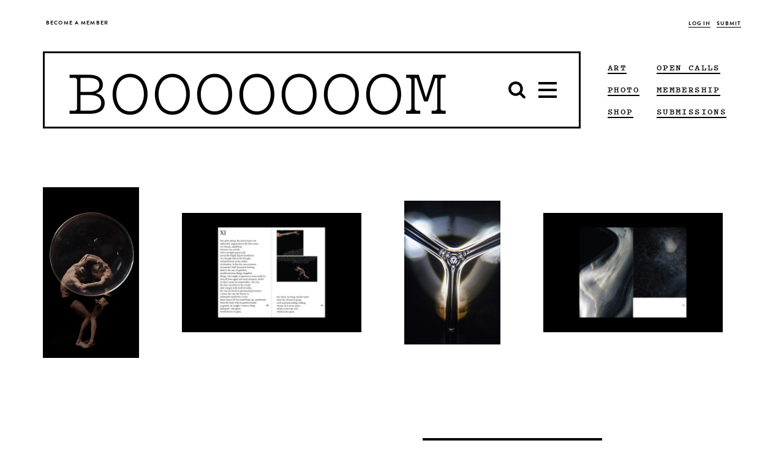

--- FILE ---
content_type: text/css
request_url: https://cdn.booooooom.com/wp-content/themes/booooooom/booooooom.css?version=8
body_size: 14366
content:
@import url("//hello.myfonts.net/count/349642");/*! normalize.css v3.0.3 | MIT License | github.com/necolas/normalize.css */html{font-family:sans-serif;-ms-text-size-adjust:100%;-webkit-text-size-adjust:100%}body{margin:0}article,aside,details,figcaption,.caption,.post-content h4,figure,footer,header,hgroup,main,menu,nav,section,summary{display:block}audio,canvas,progress,video{display:inline-block;vertical-align:baseline}audio:not([controls]){display:none;height:0}[hidden],template{display:none}a{background-color:transparent}a:active,a:hover{outline:0}abbr[title]{border-bottom:1px dotted}b,strong{font-weight:bold}dfn{font-style:italic}h1{font-size:2em;margin:0.67em 0}mark{background:#ff0;color:#000}small{font-size:80%}sub,sup{font-size:75%;line-height:0;position:relative;vertical-align:baseline}sup{top:-0.5em}sub{bottom:-0.25em}img{border:0}svg:not(:root){overflow:hidden}figure{margin:1em 40px}hr{-webkit-box-sizing:content-box;box-sizing:content-box;height:0}pre{overflow:auto}code,kbd,pre,samp{font-family:monospace, monospace;font-size:1em}button,input,optgroup,select,textarea{color:inherit;font:inherit;margin:0}button{overflow:visible}button,select{text-transform:none}button,html input[type="button"],input[type="reset"],input[type="submit"]{-webkit-appearance:button;cursor:pointer}button[disabled],html input[disabled]{cursor:default}button::-moz-focus-inner,input::-moz-focus-inner{border:0;padding:0}input{line-height:normal}input[type="checkbox"],input[type="radio"]{-webkit-box-sizing:border-box;box-sizing:border-box;padding:0}input[type="number"]::-webkit-inner-spin-button,input[type="number"]::-webkit-outer-spin-button{height:auto}input[type="search"]{-webkit-appearance:textfield;-webkit-box-sizing:content-box;box-sizing:content-box}input[type="search"]::-webkit-search-cancel-button,input[type="search"]::-webkit-search-decoration{-webkit-appearance:none}fieldset{border:1px solid #c0c0c0;margin:0 2px;padding:0.35em 0.625em 0.75em}legend{border:0;padding:0}textarea{overflow:auto}optgroup{font-weight:bold}table{border-collapse:collapse;border-spacing:0}td,th{padding:0}h1,h2,h3,h4,h5,h6,.h1,.h2,.h3,.h4,.h5,.h6{font-family:inherit;font-weight:500;line-height:1.1;color:inherit}h1 small,h1 .small,h2 small,h2 .small,h3 small,h3 .small,h4 small,h4 .small,h5 small,h5 .small,h6 small,h6 .small,.h1 small,.h1 .small,.h2 small,.h2 .small,.h3 small,.h3 .small,.h4 small,.h4 .small,.h5 small,.h5 .small,.h6 small,.h6 .small{font-weight:normal;line-height:1;color:#777}h1,.h1,h2,.h2,h3,.h3{margin-top:20px;margin-bottom:10px}h1 small,h1 .small,.h1 small,.h1 .small,h2 small,h2 .small,.h2 small,.h2 .small,h3 small,h3 .small,.h3 small,.h3 .small{font-size:65%}h4,.h4,h5,.h5,h6,.h6{margin-top:10px;margin-bottom:10px}h4 small,h4 .small,.h4 small,.h4 .small,h5 small,h5 .small,.h5 small,.h5 .small,h6 small,h6 .small,.h6 small,.h6 .small{font-size:75%}h1,.h1{font-size:36px}h2,.h2{font-size:30px}h3,.h3{font-size:24px}h4,.h4{font-size:18px}h5,.h5{font-size:14px}h6,.h6{font-size:12px}p{margin:0 0 10px}.lead{margin-bottom:20px;font-size:16px;font-weight:300;line-height:1.4}@media (min-width: 768px){.lead{font-size:21px}}small,.small{font-size:85%}mark,.mark{background-color:#fcf8e3;padding:.2em}.text-left{text-align:left}.text-right{text-align:right}.text-center{text-align:center}.text-justify{text-align:justify}.text-nowrap{white-space:nowrap}.text-lowercase{text-transform:lowercase}.text-uppercase,.initialism{text-transform:uppercase}.text-capitalize{text-transform:capitalize}.text-muted{color:#777}.text-primary{color:#337ab7}a.text-primary:hover,a.text-primary:focus{color:#286090}.text-success{color:#3c763d}a.text-success:hover,a.text-success:focus{color:#2b542c}.text-info{color:#31708f}a.text-info:hover,a.text-info:focus{color:#245269}.text-warning{color:#8a6d3b}a.text-warning:hover,a.text-warning:focus{color:#66512c}.text-danger{color:#a94442}a.text-danger:hover,a.text-danger:focus{color:#843534}.bg-primary{color:#fff}.bg-primary{background-color:#337ab7}a.bg-primary:hover,a.bg-primary:focus{background-color:#286090}.bg-success{background-color:#dff0d8}a.bg-success:hover,a.bg-success:focus{background-color:#c1e2b3}.bg-info{background-color:#d9edf7}a.bg-info:hover,a.bg-info:focus{background-color:#afd9ee}.bg-warning{background-color:#fcf8e3}a.bg-warning:hover,a.bg-warning:focus{background-color:#f7ecb5}.bg-danger{background-color:#f2dede}a.bg-danger:hover,a.bg-danger:focus{background-color:#e4b9b9}.page-header{padding-bottom:9px;margin:40px 0 20px;border-bottom:1px solid #eee}ul,ol{margin-top:0;margin-bottom:10px}ul ul,ul ol,ol ul,ol ol{margin-bottom:0}.list-unstyled{padding-left:0;list-style:none}.list-inline{padding-left:0;list-style:none;margin-left:-5px}.list-inline>li{display:inline-block;padding-left:5px;padding-right:5px}dl{margin-top:0;margin-bottom:20px}dt,dd{line-height:1.42857}dt{font-weight:bold}dd{margin-left:0}.dl-horizontal dd:before,.dl-horizontal dd:after{content:" ";display:table}.dl-horizontal dd:after{clear:both}@media (min-width: 768px){.dl-horizontal dt{float:left;width:160px;clear:left;text-align:right;overflow:hidden;-o-text-overflow:ellipsis;text-overflow:ellipsis;white-space:nowrap}.dl-horizontal dd{margin-left:180px}}abbr[title],abbr[data-original-title]{cursor:help;border-bottom:1px dotted #777}.initialism{font-size:90%}blockquote{padding:10px 20px;margin:0 0 20px;font-size:17.5px;border-left:5px solid #eee}blockquote p:last-child,blockquote ul:last-child,blockquote ol:last-child{margin-bottom:0}blockquote footer,blockquote small,blockquote .small{display:block;font-size:80%;line-height:1.42857;color:#777}blockquote footer:before,blockquote small:before,blockquote .small:before{content:'\2014 \00A0'}.blockquote-reverse,blockquote.pull-right{padding-right:15px;padding-left:0;border-right:5px solid #eee;border-left:0;text-align:right}.blockquote-reverse footer:before,.blockquote-reverse small:before,.blockquote-reverse .small:before,blockquote.pull-right footer:before,blockquote.pull-right small:before,blockquote.pull-right .small:before{content:''}.blockquote-reverse footer:after,.blockquote-reverse small:after,.blockquote-reverse .small:after,blockquote.pull-right footer:after,blockquote.pull-right small:after,blockquote.pull-right .small:after{content:'\00A0 \2014'}address{margin-bottom:20px;font-style:normal;line-height:1.42857}.container{margin-right:auto;margin-left:auto;padding-left:20px;padding-right:20px}.container:before,.container:after{content:" ";display:table}.container:after{clear:both}@media (min-width: 768px){.container{width:760px}}@media (min-width: 992px){.container{width:980px}}@media (min-width: 1200px){.container{width:1180px}}.container-fluid{margin-right:auto;margin-left:auto;padding-left:20px;padding-right:20px}.container-fluid:before,.container-fluid:after{content:" ";display:table}.container-fluid:after{clear:both}.row{margin-left:-20px;margin-right:-20px}.row:before,.row:after{content:" ";display:table}.row:after{clear:both}.col-xs-1,.col-sm-1,.col-md-1,.col-lg-1,.col-xs-2,.col-sm-2,.col-md-2,.col-lg-2,.col-xs-3,.col-sm-3,.col-md-3,.col-lg-3,.col-xs-4,.col-sm-4,.col-md-4,.col-lg-4,.col-xs-5,.col-sm-5,.col-md-5,.col-lg-5,.col-xs-6,.col-sm-6,.col-md-6,.col-lg-6,.col-xs-7,.col-sm-7,.col-md-7,.col-lg-7,.col-xs-8,.col-sm-8,.col-md-8,.col-lg-8,.col-xs-9,.col-sm-9,.col-md-9,.col-lg-9,.col-xs-10,.col-sm-10,.col-md-10,.col-lg-10,.col-xs-11,.col-sm-11,.col-md-11,.col-lg-11,.col-xs-12,.col-sm-12,.col-md-12,.col-lg-12{position:relative;min-height:1px;padding-left:20px;padding-right:20px}.col-xs-1,.col-xs-2,.col-xs-3,.col-xs-4,.col-xs-5,.col-xs-6,.col-xs-7,.col-xs-8,.col-xs-9,.col-xs-10,.col-xs-11,.col-xs-12{float:left}.col-xs-1{width:8.33333%}.col-xs-2{width:16.66667%}.col-xs-3{width:25%}.col-xs-4{width:33.33333%}.col-xs-5{width:41.66667%}.col-xs-6{width:50%}.col-xs-7{width:58.33333%}.col-xs-8{width:66.66667%}.col-xs-9{width:75%}.col-xs-10{width:83.33333%}.col-xs-11{width:91.66667%}.col-xs-12{width:100%}.col-xs-pull-0{right:auto}.col-xs-pull-1{right:8.33333%}.col-xs-pull-2{right:16.66667%}.col-xs-pull-3{right:25%}.col-xs-pull-4{right:33.33333%}.col-xs-pull-5{right:41.66667%}.col-xs-pull-6{right:50%}.col-xs-pull-7{right:58.33333%}.col-xs-pull-8{right:66.66667%}.col-xs-pull-9{right:75%}.col-xs-pull-10{right:83.33333%}.col-xs-pull-11{right:91.66667%}.col-xs-pull-12{right:100%}.col-xs-push-0{left:auto}.col-xs-push-1{left:8.33333%}.col-xs-push-2{left:16.66667%}.col-xs-push-3{left:25%}.col-xs-push-4{left:33.33333%}.col-xs-push-5{left:41.66667%}.col-xs-push-6{left:50%}.col-xs-push-7{left:58.33333%}.col-xs-push-8{left:66.66667%}.col-xs-push-9{left:75%}.col-xs-push-10{left:83.33333%}.col-xs-push-11{left:91.66667%}.col-xs-push-12{left:100%}.col-xs-offset-0{margin-left:0%}.col-xs-offset-1{margin-left:8.33333%}.col-xs-offset-2{margin-left:16.66667%}.col-xs-offset-3{margin-left:25%}.col-xs-offset-4{margin-left:33.33333%}.col-xs-offset-5{margin-left:41.66667%}.col-xs-offset-6{margin-left:50%}.col-xs-offset-7{margin-left:58.33333%}.col-xs-offset-8{margin-left:66.66667%}.col-xs-offset-9{margin-left:75%}.col-xs-offset-10{margin-left:83.33333%}.col-xs-offset-11{margin-left:91.66667%}.col-xs-offset-12{margin-left:100%}@media (min-width: 768px){.col-sm-1,.col-sm-2,.col-sm-3,.col-sm-4,.col-sm-5,.col-sm-6,.col-sm-7,.col-sm-8,.col-sm-9,.col-sm-10,.col-sm-11,.col-sm-12{float:left}.col-sm-1{width:8.33333%}.col-sm-2{width:16.66667%}.col-sm-3{width:25%}.col-sm-4{width:33.33333%}.col-sm-5{width:41.66667%}.col-sm-6{width:50%}.col-sm-7{width:58.33333%}.col-sm-8{width:66.66667%}.col-sm-9{width:75%}.col-sm-10{width:83.33333%}.col-sm-11{width:91.66667%}.col-sm-12{width:100%}.col-sm-pull-0{right:auto}.col-sm-pull-1{right:8.33333%}.col-sm-pull-2{right:16.66667%}.col-sm-pull-3{right:25%}.col-sm-pull-4{right:33.33333%}.col-sm-pull-5{right:41.66667%}.col-sm-pull-6{right:50%}.col-sm-pull-7{right:58.33333%}.col-sm-pull-8{right:66.66667%}.col-sm-pull-9{right:75%}.col-sm-pull-10{right:83.33333%}.col-sm-pull-11{right:91.66667%}.col-sm-pull-12{right:100%}.col-sm-push-0{left:auto}.col-sm-push-1{left:8.33333%}.col-sm-push-2{left:16.66667%}.col-sm-push-3{left:25%}.col-sm-push-4{left:33.33333%}.col-sm-push-5{left:41.66667%}.col-sm-push-6{left:50%}.col-sm-push-7{left:58.33333%}.col-sm-push-8{left:66.66667%}.col-sm-push-9{left:75%}.col-sm-push-10{left:83.33333%}.col-sm-push-11{left:91.66667%}.col-sm-push-12{left:100%}.col-sm-offset-0{margin-left:0%}.col-sm-offset-1{margin-left:8.33333%}.col-sm-offset-2{margin-left:16.66667%}.col-sm-offset-3{margin-left:25%}.col-sm-offset-4{margin-left:33.33333%}.col-sm-offset-5{margin-left:41.66667%}.col-sm-offset-6{margin-left:50%}.col-sm-offset-7{margin-left:58.33333%}.col-sm-offset-8{margin-left:66.66667%}.col-sm-offset-9{margin-left:75%}.col-sm-offset-10{margin-left:83.33333%}.col-sm-offset-11{margin-left:91.66667%}.col-sm-offset-12{margin-left:100%}}@media (min-width: 992px){.col-md-1,.col-md-2,.col-md-3,.col-md-4,.col-md-5,.col-md-6,.col-md-7,.col-md-8,.col-md-9,.col-md-10,.col-md-11,.col-md-12{float:left}.col-md-1{width:8.33333%}.col-md-2{width:16.66667%}.col-md-3{width:25%}.col-md-4{width:33.33333%}.col-md-5{width:41.66667%}.col-md-6{width:50%}.col-md-7{width:58.33333%}.col-md-8{width:66.66667%}.col-md-9{width:75%}.col-md-10{width:83.33333%}.col-md-11{width:91.66667%}.col-md-12{width:100%}.col-md-pull-0{right:auto}.col-md-pull-1{right:8.33333%}.col-md-pull-2{right:16.66667%}.col-md-pull-3{right:25%}.col-md-pull-4{right:33.33333%}.col-md-pull-5{right:41.66667%}.col-md-pull-6{right:50%}.col-md-pull-7{right:58.33333%}.col-md-pull-8{right:66.66667%}.col-md-pull-9{right:75%}.col-md-pull-10{right:83.33333%}.col-md-pull-11{right:91.66667%}.col-md-pull-12{right:100%}.col-md-push-0{left:auto}.col-md-push-1{left:8.33333%}.col-md-push-2{left:16.66667%}.col-md-push-3{left:25%}.col-md-push-4{left:33.33333%}.col-md-push-5{left:41.66667%}.col-md-push-6{left:50%}.col-md-push-7{left:58.33333%}.col-md-push-8{left:66.66667%}.col-md-push-9{left:75%}.col-md-push-10{left:83.33333%}.col-md-push-11{left:91.66667%}.col-md-push-12{left:100%}.col-md-offset-0{margin-left:0%}.col-md-offset-1{margin-left:8.33333%}.col-md-offset-2{margin-left:16.66667%}.col-md-offset-3{margin-left:25%}.col-md-offset-4{margin-left:33.33333%}.col-md-offset-5{margin-left:41.66667%}.col-md-offset-6{margin-left:50%}.col-md-offset-7{margin-left:58.33333%}.col-md-offset-8{margin-left:66.66667%}.col-md-offset-9{margin-left:75%}.col-md-offset-10{margin-left:83.33333%}.col-md-offset-11{margin-left:91.66667%}.col-md-offset-12{margin-left:100%}}@media (min-width: 1200px){.col-lg-1,.col-lg-2,.col-lg-3,.col-lg-4,.col-lg-5,.col-lg-6,.col-lg-7,.col-lg-8,.col-lg-9,.col-lg-10,.col-lg-11,.col-lg-12{float:left}.col-lg-1{width:8.33333%}.col-lg-2{width:16.66667%}.col-lg-3{width:25%}.col-lg-4{width:33.33333%}.col-lg-5{width:41.66667%}.col-lg-6{width:50%}.col-lg-7{width:58.33333%}.col-lg-8{width:66.66667%}.col-lg-9{width:75%}.col-lg-10{width:83.33333%}.col-lg-11{width:91.66667%}.col-lg-12{width:100%}.col-lg-pull-0{right:auto}.col-lg-pull-1{right:8.33333%}.col-lg-pull-2{right:16.66667%}.col-lg-pull-3{right:25%}.col-lg-pull-4{right:33.33333%}.col-lg-pull-5{right:41.66667%}.col-lg-pull-6{right:50%}.col-lg-pull-7{right:58.33333%}.col-lg-pull-8{right:66.66667%}.col-lg-pull-9{right:75%}.col-lg-pull-10{right:83.33333%}.col-lg-pull-11{right:91.66667%}.col-lg-pull-12{right:100%}.col-lg-push-0{left:auto}.col-lg-push-1{left:8.33333%}.col-lg-push-2{left:16.66667%}.col-lg-push-3{left:25%}.col-lg-push-4{left:33.33333%}.col-lg-push-5{left:41.66667%}.col-lg-push-6{left:50%}.col-lg-push-7{left:58.33333%}.col-lg-push-8{left:66.66667%}.col-lg-push-9{left:75%}.col-lg-push-10{left:83.33333%}.col-lg-push-11{left:91.66667%}.col-lg-push-12{left:100%}.col-lg-offset-0{margin-left:0%}.col-lg-offset-1{margin-left:8.33333%}.col-lg-offset-2{margin-left:16.66667%}.col-lg-offset-3{margin-left:25%}.col-lg-offset-4{margin-left:33.33333%}.col-lg-offset-5{margin-left:41.66667%}.col-lg-offset-6{margin-left:50%}.col-lg-offset-7{margin-left:58.33333%}.col-lg-offset-8{margin-left:66.66667%}.col-lg-offset-9{margin-left:75%}.col-lg-offset-10{margin-left:83.33333%}.col-lg-offset-11{margin-left:91.66667%}.col-lg-offset-12{margin-left:100%}}@font-face{font-family:'BrandonGrotesqueWeb-Regular';src:url("/wp-content/themes/booooooom/assets/fonts/brandon-grotesque/349642_0_0.eot");src:url("/wp-content/themes/booooooom/assets/fonts/brandon-grotesque/349642_0_0.eot?#iefix") format("embedded-opentype"),url("/wp-content/themes/booooooom/assets/fonts/brandon-grotesque/349642_0_0.woff2") format("woff2"),url("/wp-content/themes/booooooom/assets/fonts/brandon-grotesque/349642_0_0.woff") format("woff"),url("/wp-content/themes/booooooom/assets/fonts/brandon-grotesque/349642_0_0.ttf") format("truetype");font-weight:bold;font-style:italic}@font-face{font-family:'BrandonGrotesqueWeb-Regular';src:url("/wp-content/themes/booooooom/assets/fonts/brandon-grotesque/349642_1_0.eot");src:url("/wp-content/themes/booooooom/assets/fonts/brandon-grotesque/349642_1_0.eot?#iefix") format("embedded-opentype"),url("/wp-content/themes/booooooom/assets/fonts/brandon-grotesque/349642_1_0.woff2") format("woff2"),url("/wp-content/themes/booooooom/assets/fonts/brandon-grotesque/349642_1_0.woff") format("woff"),url("/wp-content/themes/booooooom/assets/fonts/brandon-grotesque/349642_1_0.ttf") format("truetype");font-weight:bold}@font-face{font-family:'BrandonGrotesqueWeb-Regular';src:url("/wp-content/themes/booooooom/assets/fonts/brandon-grotesque/349642_2_0.eot");src:url("/wp-content/themes/booooooom/assets/fonts/brandon-grotesque/349642_2_0.eot?#iefix") format("embedded-opentype"),url("/wp-content/themes/booooooom/assets/fonts/brandon-grotesque/349642_2_0.woff2") format("woff2"),url("/wp-content/themes/booooooom/assets/fonts/brandon-grotesque/349642_2_0.woff") format("woff"),url("/wp-content/themes/booooooom/assets/fonts/brandon-grotesque/349642_2_0.ttf") format("truetype")}@font-face{font-family:'BrandonGrotesqueWeb-Regular';src:url("/wp-content/themes/booooooom/assets/fonts/brandon-grotesque/349642_3_0.eot");src:url("/wp-content/themes/booooooom/assets/fonts/brandon-grotesque/349642_3_0.eot?#iefix") format("embedded-opentype"),url("/wp-content/themes/booooooom/assets/fonts/brandon-grotesque/349642_3_0.woff2") format("woff2"),url("/wp-content/themes/booooooom/assets/fonts/brandon-grotesque/349642_3_0.woff") format("woff"),url("/wp-content/themes/booooooom/assets/fonts/brandon-grotesque/349642_3_0.ttf") format("truetype");font-style:italic;font-weight:normal}@font-face{font-family:'pitch';src:url("/wp-content/themes/booooooom/assets/fonts/PitchWeb-Regular.eot") format("embedded-opentype"),url("/wp-content/themes/booooooom/assets/fonts/PitchWeb-Regular.woff2") format("woff2"),url("/wp-content/themes/booooooom/assets/fonts/PitchWeb-Regular.woff") format("woff");font-weight:normal;font-style:normal}@font-face{font-family:'pitch';src:url("/wp-content/themes/booooooom/assets/fonts/PitchWeb-Bold.eot") format("embedded-opentype"),url("/wp-content/themes/booooooom/assets/fonts/PitchWeb-Bold.woff2") format("woff2"),url("/wp-content/themes/booooooom/assets/fonts/PitchWeb-Bold.woff2") format("woff");font-weight:bold;font-style:normal}#responsive-width-aid{position:absolute;visibility:hidden;width:0;height:1px}@media (min-width: 768px){#responsive-width-aid{width:768px}}@media (min-width: 992px){#responsive-width-aid{width:992px}}@media (min-width: 1200px){#responsive-width-aid{width:1200px}}@media (min-width: 1800px){#responsive-width-aid{width:1800px}}*,*:before,*:after{-webkit-box-sizing:border-box;box-sizing:border-box}html,body{color:#000;font-family:"BrandonGrotesqueWeb-Regular",sans-serif;font-size:16px;line-height:1.8;-webkit-font-smoothing:antialiased;-moz-osx-font-smoothing:grayscale;overflow-x:hidden}@media (max-width: 767px){body{padding-top:51px}}html.no-scroll{overflow:hidden;max-height:100%}html.no-scroll body{overflow:hidden;max-height:100%;border:none}img{max-width:100%}main{margin-top:6em}@media (max-width: 991px){main{margin-top:3em}}.app-container{padding-top:36px}@media (min-width: 992px){.app-container{min-height:610px}}.advertisement{width:970px;margin:0 auto}.advertisement img{display:block;margin:0 auto}@media (max-width: 991px){.advertisement{width:350px}}.pagination{padding:40px 0;overflow:auto}.pagination a{display:block}.pagination span{display:inline-block;vertical-align:middle}.clearfix:after{content:"";display:table;clear:both}.col--centered{margin:0 auto;float:none}img{max-width:100%;height:auto}figure{margin-left:0;margin-right:0;max-width:100%}.post-content img{max-height:95vh;width:auto}.author-avatar{margin-bottom:1em}.author-avatar img{border-radius:50%}h1,h2,h3,h4,h5,h6,.h1,.h2,.h3,.h4,.h5,.h6{color:#000;font-family:"BrandonGrotesqueWeb-Regular",sans-serif;font-weight:600;margin:20px 0}h1 a,h2 a,h3 a,h4 a,h5 a,h6 a,.h1 a,.h2 a,.h3 a,.h4 a,.h5 a,.h6 a{border:none}.page-header{border:none;margin:0 0 72px 0;padding:0}.page-header h1{display:inline-block;margin:0 0 20px 0}@media (min-width: 992px){.page-header h1{font-size:3.375em}}.page-header__author-links{display:block;font-family:"pitch","Courier New",Courier,"Lucida Sans Typewriter","Lucida Typewriter",monospace}.page-header__author-links a{text-transform:uppercase;letter-spacing:0.1em}h1,.h1{font-size:3.375em}@media (max-width: 991px){h1,.h1{font-size:2.5em}}h2,.h2{font-size:2.25em}h3,.h3{font-size:1.5em}h4,.h4{font-size:0.8rem}figcaption,.caption,.post-content h4{font-size:0.8rem}a{color:#000;text-decoration:none;-webkit-transition:border-color .2s ease;-o-transition:border-color .2s ease;transition:border-color .2s ease}a:after{content:'';display:none}a:hover,a:focus{color:#000;border-color:transparent}a{border-bottom:1px solid #000}a.no-underline,a:hover,a:focus{border-color:transparent}blockquote{border-left:0;font-family:"pitch","Courier New",Courier,"Lucida Sans Typewriter","Lucida Typewriter",monospace;font-size:1.5em;margin:40px 0;width:100%}@media (min-width: 1200px){blockquote{font-size:2.25em}}p,ul,ol,table{line-height:1.65;font-size:1em;margin-bottom:1em}@media (min-width: 768px){p,ul,ol,table{font-size:1.3em}}.cs-overlay{background-color:#F2F2F2;bottom:0;opacity:0;position:fixed;top:0;-webkit-transition-delay:5ms;-o-transition-delay:5ms;transition-delay:5ms;-webkit-transition:opacity 150ms cubic-bezier(0.28, 0.93, 0.74, 0.94);-o-transition:opacity 150ms cubic-bezier(0.28, 0.93, 0.74, 0.94);transition:opacity 150ms cubic-bezier(0.28, 0.93, 0.74, 0.94);visibility:hidden;width:100%;height:100vh;overflow-y:auto;z-index:100;-webkit-overflow-scrolling:touch}.cs-overlay.cs-overlay--active{visibility:visible;opacity:1}.cs-overlay__wrapper{display:-webkit-box;display:-ms-flexbox;display:flex;-webkit-box-pack:justify;-ms-flex-pack:justify;justify-content:space-between;-webkit-box-align:center;-ms-flex-align:center;align-items:center;-webkit-box-orient:horizontal;-webkit-box-direction:normal;-ms-flex-direction:row;flex-direction:row;width:100%;height:100%}@media (max-width: 991px){.cs-overlay__wrapper{-webkit-box-orient:vertical;-webkit-box-direction:normal;-ms-flex-direction:column;flex-direction:column}}@media (max-width: 767px){.cs-overlay__wrapper{padding-top:45px}}.cs-overlay__close-btn{position:absolute;right:20px;top:20px;z-index:2}@media (max-width: 767px){.cs-overlay__close-btn{right:0;top:10px}}.cs-overlay-sidebar{padding:20px;display:-webkit-box;display:-ms-flexbox;display:flex;-webkit-box-pack:justify;-ms-flex-pack:justify;justify-content:space-between;-webkit-box-orient:vertical;-webkit-box-direction:normal;-ms-flex-direction:column;flex-direction:column;width:100%;z-index:3;-webkit-box-ordinal-group:2;-ms-flex-order:1;order:1}@media (min-width: 992px){.cs-overlay-sidebar{width:340px;height:100%;padding:50px 40px 50px;-webkit-box-ordinal-group:1;-ms-flex-order:0;order:0}}.cs-overlay-sidebar__header{font-size:0.667em}@media (max-width: 991px){.cs-overlay-sidebar__header{max-width:55%;-webkit-box-ordinal-group:3;-ms-flex-order:2;order:2}}.cs-overlay-sidebar__title{font-weight:800;margin:0;padding-bottom:24px}.cs-overlay-sidebar__content{font-size:0.667em;padding:1em 0 0}@media (max-width: 991px){.cs-overlay-sidebar__content{font-size:1em;-webkit-box-ordinal-group:4;-ms-flex-order:3;order:3}}.cs-overlay-sidebar__footer{text-align:center}@media (max-width: 991px){.cs-overlay-sidebar__footer{-webkit-box-ordinal-group:2;-ms-flex-order:1;order:1;margin-bottom:1em}}.cs-overlay-sidebar__social-nav{padding-top:50px}.cs-overlay-sidebar__social-link{display:inline-block;vertical-align:middle;margin:0 5px}@media (max-width: 991px){.cs-overlay-sidebar__page-number{float:left}}.cs-overlay-sidebar__button-wrapper{padding-top:15px}@media (max-width: 991px){.cs-overlay-sidebar__button-wrapper{padding-top:0;float:right}}#cs-overlay-gallery{width:100%}@media (min-width: 992px){#cs-overlay-gallery{width:calc(100% - 340px)}}.col-sm-4 .cs_thumbnail-container{text-align:center}@media (min-width: 768px){.col-sm-4 .cs_thumbnail-container{padding:0 30px}}.cs_thumbnail{border:none}.cs_thumbnail img{max-height:50vh;width:auto}.cs-flex-row{display:-webkit-box;display:-ms-flexbox;display:flex;-webkit-box-pack:center;-ms-flex-pack:center;justify-content:center;-webkit-box-align:center;-ms-flex-align:center;align-items:center;-ms-flex-line-pack:center;align-content:center}@media (max-width: 767px){.cs-flex-row{padding:0}}.cs-flex-row+.cs-flex-row{padding-top:120px}@media (max-width: 767px){.cs-flex-row+.cs-flex-row{padding-top:50px}}.cs-thumbnail__link{border:none}.cs-overlay-gallery__slide{width:100%;margin-right:0px;padding-top:20px}@media (min-width: 768px){.cs-overlay-gallery__slide{padding-top:100px}}@media (min-width: 992px){.cs-overlay-gallery__slide{padding-top:0;margin-right:40px;padding-right:20px;padding-left:20px}}.cs-overlay-gallery__slide img{max-height:70vh;width:auto;margin:0 auto;display:block}.single-bm__image-container{margin-bottom:100px;text-align:center}@media (max-width: 767px){.single-bm__image-container{margin-bottom:3em}}.single-submission__aritist-contact{text-align:center}.post-header-content--submission{padding-left:20px;padding-right:20px}.post-header-content--submission .single-post-header{padding:0}.single-submission__content a{border-bottom:2px solid #000}.single-submission__content a:hover,.single-submission__content a:focus{border-color:transparent}.submission-item{padding:30px 0}.submission-item__thumbnail{padding-top:6px}.submission-item__header h2{margin:0 0 .66667rem 0}.submission-item__header h2 a{font-family:"pitch","Courier New",Courier,"Lucida Sans Typewriter","Lucida Typewriter",monospace;font-size:1.5rem;text-transform:none}.sub-item__related-project,.sub-item__related-project a{font-family:"BrandonGrotesqueWeb-Regular",sans-serif;font-size:0.8125rem;text-transform:uppercase;letter-spacing:0.1em;color:#939393;margin-top:0;margin-bottom:1rem}.submission-item__date{font-family:"BrandonGrotesqueWeb-Regular",sans-serif;font-size:.625rem;text-transform:uppercase;letter-spacing:0.1em;color:#939393;margin-bottom:1.5rem}.submission-item__comments{font-family:"BrandonGrotesqueWeb-Regular",sans-serif;font-size:.8125rem;text-transform:uppercase;letter-spacing:0.1em;color:#939393;text-align:center}.submission-item__comments-number{font-family:"pitch","Courier New",Courier,"Lucida Sans Typewriter","Lucida Typewriter",monospace;font-size:1.25rem;letter-spacing:0;color:#000;display:block;line-height:1.1;padding-bottom:10px}.submission-form{padding-bottom:2em}@media (max-width: 767px){.submission-form{max-width:600px;margin:0 auto}}.submissions-default-uploader{display:none}.no-js .submissions-default-uploader{display:block}#user-submitted-image{border:2px dashed #000;text-align:center;height:300px;display:-webkit-box;display:-ms-flexbox;display:flex;-webkit-box-pack:center;-ms-flex-pack:center;justify-content:center;-webkit-box-orient:vertical;-webkit-box-direction:normal;-ms-flex-direction:column;flex-direction:column;-webkit-box-align:center;-ms-flex-align:center;align-items:center;text-align:center;margin:20px 0;padding:13px 8px 10px;cursor:pointer}#user-submitted-image.error{border-color:red;border-style:solid}#user-submitted-image.error+small{color:red}#user-submitted-image.dz-started{-webkit-box-align:start;-ms-flex-align:start;align-items:flex-start;-webkit-box-orient:horizontal;-webkit-box-direction:normal;-ms-flex-direction:row;flex-direction:row;-ms-flex-wrap:wrap;flex-wrap:wrap;height:auto;-webkit-box-pack:start;-ms-flex-pack:start;justify-content:flex-start}#user-submitted-image.dz-max-files-reached .max-files-message{display:block}#user-submitted-image.usp-input{width:240px}#user-submitted-recaptcha.error{border-color:red;border-style:solid}#user-submitted-recaptcha.error+small{color:red}.usp-input.parsley-error,.usp-textarea.parsley-error{border-color:#cc0000}.parsley-errors-list{list-style-type:none;padding:0;font-family:"BrandonGrotesqueWeb-Regular",sans-serif;color:#cc0000;position:relative;top:-10px}.post-type-archive-bm_submissions .dropdown-select__svg{margin-left:5px;display:inline-block;vertical-align:middle;line-height:1}.post-type-archive-bm_submissions .dropdown-select__svg img{width:20px;height:auto}.post-type-archive-bm_submissions .dropdown-menu{font-family:"pitch","Courier New",Courier,"Lucida Sans Typewriter","Lucida Typewriter",monospace;width:300px;border-top:2px solid #000;font-size:16px;padding-right:2em;padding-left:2em;max-height:300px;overflow:visible}.post-type-archive-bm_submissions .dropdown-menu h3{font-size:16px;font-family:"pitch","Courier New",Courier,"Lucida Sans Typewriter","Lucida Typewriter",monospace;text-transform:uppercase}@media (max-width: 767px){.post-type-archive-bm_submissions .dropdown-menu{padding-right:1em;padding-left:1em}}@media (max-width: 767px){.post-type-archive-bm_submissions .dropdown-select__sort .dropdown-menu{right:0;text-align:left}}.post-type-archive-bm_submissions .submission__filters{margin-bottom:36px}@media (max-width: 767px){.post-type-archive-bm_submissions .submission__filters .usp-input{text-align:left}}.post-type-archive-bm_submissions .dropdown{display:-webkit-box;display:-ms-flexbox;display:flex;-webkit-box-align:end;-ms-flex-align:end;align-items:flex-end}.post-type-archive-bm_submissions .dropdown-select__dropdown{margin:0}.post-type-archive-bm_submissions .dropdown-select__dropdown+.dropdown-select__dropdown{margin-left:40px}@media (max-width: 767px){.post-type-archive-bm_submissions .dropdown-toggle{width:100%}}.post-type-archive-bm_submissions .dropdown-submenu>.dropdown-menu{top:-2px;left:100%;display:none;max-height:400px;overflow-y:auto}@media (max-width: 767px){.post-type-archive-bm_submissions .dropdown-submenu>.dropdown-menu{left:-2px;min-height:103%}}.post-type-archive-bm_submissions .open .open.dropdown-submenu>.dropdown-menu{display:block}.post-type-archive-bm_submissions .dropdown-submenu.open .dropdown-toggle{font-weight:800}.dropdown-select__dropdown{position:relative;margin:20px 0}.dropdown-select__button{background-color:#fff;text-align:left;padding:0 0 13px 0;color:#000;border:0;border-bottom:1px solid #000;width:100%;position:relative;outline:none;z-index:0}.dropdown-select__button .dropdown-select__svg{position:absolute;right:0;top:2px;-webkit-transform:rotate(0deg);-ms-transform:rotate(0deg);transform:rotate(0deg);-webkit-transform-origin:50% 50%;-ms-transform-origin:50% 50%;transform-origin:50% 50%;-webkit-transition:all 200ms ease;-o-transition:all 200ms ease;transition:all 200ms ease}.open .dropdown-select__button .dropdown-select__svg{-webkit-transform:rotate(-180deg);-ms-transform:rotate(-180deg);transform:rotate(-180deg)}.dropdown-menu{width:100%;border:2px solid #000;border-top:0;padding:10px 20px;display:none;position:absolute;background-color:white;max-height:150px;overflow-x:visible;overflow-y:auto;z-index:30}.open .dropdown-menu{display:block}.dropdown-menu ul{margin:0}.dropdown-menu li{list-style-type:none}.dropdown-menu li+li{padding-top:10px}.dropdown-menu a{border:none;text-transform:none;font-family:"pitch","Courier New",Courier,"Lucida Sans Typewriter","Lucida Typewriter",monospace;letter-spacing:0;display:block}.dz-drag-hover{border-style:solid !important}.submission-files{position:relative;z-index:-1}.dz-started .submission-files{display:none}.dz-preview{position:relative;overflow:hidden;margin:10px;width:calc(25% - 20px)}.dz-success{background-color:transparent}.dz-success .dz-success-mark{opacity:1}.dz-image{position:relative}.dz-error .dz-image{display:none}.dz-size{display:none}.dz-filename{font-size:.75em;display:none}.dz-error .dz-error-message{color:#cc0000;font-family:"BrandonGrotesqueWeb-Regular",sans-serif;font-size:0.5625em;font-weight:600;line-height:1.5;padding:15px 0;text-align:center;text-transform:uppercase}.dz-error .dz-error-mark{opacity:1}.dz-success-mark,.dz-error-mark{background-color:rgba(255,255,255,0.3);height:20px;opacity:0;padding:3px 2px 0 2px;position:absolute;right:0;top:0;-webkit-transition:opacity 0.2s linear;-o-transition:opacity 0.2s linear;transition:opacity 0.2s linear;width:20px}.dz-success-mark span,.dz-error-mark span{line-height:1;display:block}.dz-error-mark{padding:3px 2px 0 2px}.dz-preview.dz-processing .dz-progress{opacity:1;-webkit-transition:all 0.2s linear;-o-transition:all 0.2s linear;transition:all 0.2s linear}.dz-preview.dz-complete .dz-progress{opacity:0;-webkit-transition:opacity 0.4s ease-in;-o-transition:opacity 0.4s ease-in;transition:opacity 0.4s ease-in}.dz-preview:not(.dz-processing) .dz-progress{-webkit-animation:pulse 6s ease infinite;animation:pulse 6s ease infinite}.dz-preview .dz-progress{opacity:1;z-index:1000;pointer-events:none;position:absolute;height:4px;width:80px;left:50%;top:50%;margin-top:-8px;margin-left:-40px;background:transparent;overflow:hidden}.dz-preview .dz-progress .dz-upload{background:#000;position:absolute;top:0;left:0;bottom:0;width:0;-webkit-transition:width 300ms ease-in-out;-o-transition:width 300ms ease-in-out;transition:width 300ms ease-in-out}.boom-search__inputs{line-height:1;position:relative}@media (max-width: 991px){.boom-search__inputs{width:100%;max-width:100%}}@media (min-width: 992px){.boom-search__inputs{height:120px;width:670px}}.boom-search__input{border:none;background-color:transparent;display:none;font-family:"BrandonGrotesqueWeb-Regular",sans-serif;font-size:1rem;font-weight:normal;height:40px;left:0;line-height:1;padding:0 1px 0 0.5rem;text-transform:uppercase;top:0;width:100%}.boom-search__input:focus{outline:none;border:none}.boom-search__inputs.is-active .boom-search__input{display:block;z-index:20}@media (min-width: 768px){.boom-search__input{height:50px;font-size:2rem}.nav-down.is-stuck .boom-search__input{font-size:2rem;height:50px;margin-top:10px}}@media (min-width: 992px){.global-nav-wrapper:not(.is-stuck) .boom-search__input{font-size:6rem;height:100px;margin-top:21px}}.global-nav-wrapper.is-stuck{background-color:transparent;border-color:transparent;margin:0 auto;position:fixed;top:-70px;-webkit-transform:translateY(0);-ms-transform:translateY(0);transform:translateY(0);-webkit-transition:-webkit-transform 0.23s ease;transition:-webkit-transform 0.23s ease;-o-transition:transform 0.23s ease;transition:transform 0.23s ease;transition:transform 0.23s ease, -webkit-transform 0.23s ease;width:100%;z-index:100}.global-nav-wrapper.is-stuck .boom-navbar{background-color:rgba(255,255,255,0.85);margin:auto;width:768px}.global-nav-wrapper.is-stuck .boom-navbar.is-hovered,.global-nav-wrapper.is-stuck .boom-navbar.nav-active{background-color:#fff}@media (min-width: 768px){.global-nav-wrapper.is-stuck .boom-navbar{width:720px}}@media (min-width: 992px){.global-nav-wrapper.is-stuck .boom-navbar{width:768px}}.global-nav-wrapper.is-stuck .boom-search__inputs{width:640px}@media (min-width: 992px){.global-nav-wrapper.is-stuck .boom-search__inputs{height:60px}}@media (min-width: 992px){.global-nav-wrapper.is-stuck .boom-search__home{font-size:3.375em}}.global-nav-wrapper.is-stuck .boom-navbar__button,.global-nav-wrapper.is-stuck .boom-navbar__button .icon{height:20px;width:20px}.global-nav-wrapper.is-stuck .header-btn__bar{height:2px;margin:4px 0;width:100%}.global-nav-wrapper.is-stuck .boom-secondary-nav{display:none}.global-nav-wrapper.is-stuck.nav-down{-webkit-transform:translateY(calc(20% + 70px));-ms-transform:translateY(calc(20% + 70px));transform:translateY(calc(20% + 70px))}.boom-navbar{-webkit-box-align:center;-ms-flex-align:center;align-items:center;display:-webkit-box;display:-ms-flexbox;display:flex;-ms-flex-wrap:nowrap;flex-wrap:nowrap;font-family:"pitch","Courier New",Courier,"Lucida Sans Typewriter","Lucida Typewriter",monospace;font-weight:bold;height:30px;-webkit-box-pack:justify;-ms-flex-pack:justify;justify-content:space-between;padding:0 20px;position:relative;width:100%}.is-stuck .boom-navbar{border:2px solid #000}@media (min-width: 768px){.boom-navbar{border:3px solid #000;height:65px}}@media (min-width: 992px){.boom-navbar{height:auto;-webkit-box-pack:start;-ms-flex-pack:start;justify-content:flex-start;padding:0 2.25rem;width:auto}}.boom-navbar__border{background-image:url("assets/img/border-bg-top.svg");background-position:center -3px;background-repeat:no-repeat;background-size:878px 6px;height:6px;left:-3px;right:-3px;position:absolute;top:0;-webkit-transform:translateY(-100%);-ms-transform:translateY(-100%);transform:translateY(-100%);visibility:hidden}@media (max-width: 991px){.boom-navbar__border{display:none}}.boom-navbar.is-hovered .boom-navbar__border{visibility:visible}.is-stuck .boom-navbar__border{display:none}.boom-navbar__border--bottom{background-image:url("assets/img/border-bg.svg");-webkit-transform:translateY(100%);-ms-transform:translateY(100%);transform:translateY(100%);visibility:visible;top:auto;bottom:0;background-position:center 3px}.boom-navbar__buttons-container{-webkit-box-align:center;-ms-flex-align:center;align-items:center;display:-webkit-box;display:-ms-flexbox;display:flex;font-size:16px;-webkit-box-pack:end;-ms-flex-pack:end;justify-content:flex-end;width:130px;height:40px}.boom-navbar__button{-webkit-appearance:none;-moz-appearance:none;appearance:none;background:transparent;border:none;display:block;height:30px;margin-left:20px;padding:0;width:30px}.boom-navbar__button:focus{outline:none;border:none}@media (max-width: 991px){.boom-navbar__button{width:20px;height:20px;padding:0;margin-left:25px}}.boom-navbar__button--toggle-search{height:32px}@media (max-width: 991px){.boom-navbar__button--toggle-search{height:20px}}.boom-navbar__button--toggle-search .icon{height:30px;width:30px}@media (max-width: 991px){.boom-navbar__button--toggle-search .icon{height:20px;width:20px}}.boom-navbar__button--submit-search{display:none}.is-search .boom-navbar__button--submit-search{display:block}.boom-navbar__button--submit-search svg{height:100%;width:100%}.boom-navbar__button--toggle-nav{display:block}.is-search .boom-navbar__button--toggle-nav{display:none}.header-btn__bar{background-color:#000;height:4px;margin:7px 0;width:100%;-webkit-transform-origin:center center;-ms-transform-origin:center center;transform-origin:center center}.header-btn__bar:first-child{margin-top:0}.header-btn__bar:last-child{margin-bottom:0}@media (max-width: 991px){.header-btn__bar{height:2px;margin:4px 0;width:100%}}.nav-active .header-btn__bar:first-child{-webkit-transform:translateY(11px) rotate(-45deg);-ms-transform:translateY(11px) rotate(-45deg);transform:translateY(11px) rotate(-45deg)}@media (max-width: 991px){.nav-active .header-btn__bar:first-child{-webkit-transform:translateY(6px) rotate(-45deg);-ms-transform:translateY(6px) rotate(-45deg);transform:translateY(6px) rotate(-45deg)}}.nav-active .header-btn__bar:first-child+.header-btn__bar{background-color:#fff}.nav-active .header-btn__bar:last-child{-webkit-transform:translateY(-11px) rotate(45deg);-ms-transform:translateY(-11px) rotate(45deg);transform:translateY(-11px) rotate(45deg)}@media (max-width: 991px){.nav-active .header-btn__bar:last-child{-webkit-transform:translateY(-6px) rotate(45deg);-ms-transform:translateY(-6px) rotate(45deg);transform:translateY(-6px) rotate(45deg)}}.boom-search__home{border:none;display:block;font-size:2rem;font-family:"pitch","Courier New",Courier,"Lucida Sans Typewriter","Lucida Typewriter",monospace;font-weight:400;margin:0}@media (min-width: 992px){.boom-search__home{font-size:7em;margin:0}}.is-search .boom-search__home{display:none}.boom-search__home a{border-bottom:none;display:block}@media (max-width: 767px){.boom-search__home a{line-height:22px}}.boom-search__inputs.is-active .boom-search__home{pointer-events:none;z-index:10}.global-nav-wrapper.is-stuck .nav-active .header-btn__bar:first-child{-webkit-transform:translateY(5px) rotate(-45deg);-ms-transform:translateY(5px) rotate(-45deg);transform:translateY(5px) rotate(-45deg)}.global-nav-wrapper.is-stuck .nav-active .header-btn__bar:last-child{-webkit-transform:translateY(-7px) rotate(45deg);-ms-transform:translateY(-7px) rotate(45deg);transform:translateY(-7px) rotate(45deg)}.nav-active .header-btn__bar:first-child{-webkit-transform:translateY(11px) rotate(-45deg);-ms-transform:translateY(11px) rotate(-45deg);transform:translateY(11px) rotate(-45deg)}@media (max-width: 991px){.nav-active .header-btn__bar:first-child{-webkit-transform:translateY(6px) rotate(-45deg);-ms-transform:translateY(6px) rotate(-45deg);transform:translateY(6px) rotate(-45deg)}}.nav-active .header-btn__bar:first-child+.header-btn__bar{background-color:#fff}.nav-active .header-btn__bar:last-child{-webkit-transform:translateY(-11px) rotate(45deg);-ms-transform:translateY(-11px) rotate(45deg);transform:translateY(-11px) rotate(45deg)}@media (max-width: 991px){.nav-active .header-btn__bar:last-child{-webkit-transform:translateY(-6px) rotate(45deg);-ms-transform:translateY(-6px) rotate(45deg);transform:translateY(-6px) rotate(45deg)}}.boom-megamenu__featured-content{background-color:#fff;display:block;font-size:.667em;position:fixed;width:100%;z-index:2}.boom-megamenu__featured-content .flickity-slider{-webkit-box-align:center;-ms-flex-align:center;align-items:center;display:-webkit-box;display:-ms-flexbox;display:flex}@media (max-width: 767px){.boom-megamenu__featured-content{border-top:1px solid #000;bottom:0;left:0;max-height:115px;padding:10px 0;position:fixed;-webkit-transform:translateY(100%);-ms-transform:translateY(100%);transform:translateY(100%);-webkit-transition:-webkit-transform .3s ease;transition:-webkit-transform .3s ease;-o-transition:transform .3s ease;transition:transform .3s ease;transition:transform .3s ease, -webkit-transform .3s ease}}@media (min-width: 768px){.boom-megamenu__featured-content{font-size:1em;position:relative;right:0}}@media (min-width: 992px){.boom-megamenu__featured-content{top:0}}@media (min-width: 1200px){.boom-megamenu__featured-content{padding-top:1em}}@media (min-width: 768px){.nav-active .boom-megamenu__featured-content{display:none}}@media (max-width: 767px){.nav-active .boom-megamenu__featured-content{-webkit-transform:translateY(0);-ms-transform:translateY(0);transform:translateY(0)}}.boom-megamenu__carousel__grid-item{width:75%}@media (max-width: 767px){.boom-megamenu__carousel__grid-item{-webkit-box-align:center;-ms-flex-align:center;align-items:center;display:-webkit-box;display:-ms-flexbox;display:flex;min-height:100%}}@media (min-width: 768px){.boom-megamenu__carousel__grid-item{font-size:0.667em;width:50%}}@media (min-width: 992px){.boom-megamenu__carousel__grid-item{font-size:1em}}.boom-megamenu__carousel__grid-item a{cursor:-webkit-grab;cursor:grab}.boom-megamenu__carousel__grid-item img{max-height:70px;width:auto;margin:0 auto;display:block}@media (min-width: 768px){.boom-megamenu__carousel__grid-item img{max-height:100px}}@media (min-width: 768px){.boom-megamenu__carousel__grid-item img{max-height:212px}}.global-nav-wrapper{display:-webkit-box;display:-ms-flexbox;display:flex;-webkit-box-orient:horizontal;-webkit-box-direction:normal;-ms-flex-direction:row;flex-direction:row;-ms-flex-wrap:nowrap;flex-wrap:nowrap;font-weight:bold;position:relative}@media (max-width: 1199px){.global-nav-wrapper{-webkit-box-pack:center;-ms-flex-pack:center;justify-content:center}}@media (max-width: 767px){.global-nav-wrapper{background-color:#fff;border-bottom:1px solid #000;left:0;padding:10px 0;position:fixed;top:0;width:100%;z-index:100}}.boom-megamenu{-webkit-box-align:center;-ms-flex-align:center;align-items:center;background-color:#fff;border:3px solid #000;border-top:none;display:-webkit-box;display:-ms-flexbox;display:flex;font-size:1em;left:-3px;padding-bottom:36px;padding-top:180px;position:absolute;right:-3px;top:calc(100% - 2px);visibility:hidden;z-index:21}@media (min-width: 768px){.boom-megamenu{padding-top:0;min-height:280px}}@media (min-width: 992px){.boom-megamenu{padding-top:0;padding-left:0;padding-right:0;min-height:380px}}@media (max-width: 767px){.boom-megamenu{border-color:transparent}}@media (min-width: 768px){.nav-active .boom-megamenu{visibility:visible}}@media (max-width: 767px){:not(.nav-active).is-hovered .boom-megamenu,:not(.nav-active).is-search .boom-megamenu{padding-bottom:0;padding-top:0;visibility:hidden}}.is-hovered .boom-megamenu{visibility:visible}@media (max-width: 767px){.is-hovered.nav-inactive .boom-megamenu{visibility:hidden}}.nav-list li{padding:0.2856em}.nav-list li a{border-bottom:2px solid #000;font-family:"pitch","Courier New",Courier,"Lucida Sans Typewriter","Lucida Typewriter",monospace}.nav-list li a:hover{border-color:transparent !important}.boom-megamenu__nav-container{display:none;width:100%;padding:0 50px}@media (max-width: 767px){.boom-megamenu__nav-container{background-color:#fff;-webkit-overflow-scrolling:touch;-webkit-box-align:start;-ms-flex-align:start;align-items:flex-start;border:none;bottom:65px;font-size:0.875rem;left:0;overflow-y:auto;padding:20px 20px 0;position:fixed;right:0;top:51px;width:100%}}.nav-active .boom-megamenu__nav-container{display:-webkit-box;display:-ms-flexbox;display:flex;-webkit-box-align:center;-ms-flex-align:center;align-items:center;-ms-flex-wrap:wrap;flex-wrap:wrap}.boom-megamenu__nav{display:-webkit-box;display:-ms-flexbox;display:flex;-ms-flex-wrap:wrap;flex-wrap:wrap;width:100%}.boom-megamenu__nav-column{float:none;width:100%}@media (min-width: 768px){.boom-megamenu__nav-column{float:left;width:50%}}.boom-megamenu__column-header{text-transform:uppercase;letter-spacing:0.1em;font-size:1em;font-family:"pitch","Courier New",Courier,"Lucida Sans Typewriter","Lucida Typewriter",monospace;padding:0.2856em}.boom-megamenu__nav-list{font-size:1em;letter-spacing:0.1em;text-transform:uppercase;display:-webkit-box;display:-ms-flexbox;display:flex;-ms-flex-wrap:wrap;flex-wrap:wrap}@media (max-width: 991px){.boom-megamenu__nav-list{height:auto}}.boom-megamenu__nav-list li{width:50%}.menu-secondary-navigation-container{display:block;width:262px}.boom-secondary-nav__menu{display:-webkit-box;display:-ms-flexbox;display:flex;-webkit-box-orient:vertical;-webkit-box-direction:normal;-ms-flex-flow:column wrap;flex-flow:column wrap;font-size:.875rem;height:105px;letter-spacing:0.1em;padding-left:40px;text-transform:uppercase}.boom-navbar-social{margin-top:2em;text-align:center;width:100%}@media (max-width: 767px){.boom-navbar-social{padding-bottom:2em}}.boom-navbar-social ul{margin:1rem 0 0 -10px}.boom-navbar-social__link{border:none;display:inline-block;height:25px;width:25px}.boom-navbar-social__link svg{height:25px;width:25px}.boom-secondary-nav{display:none;-webkit-box-orient:vertical;-webkit-box-direction:normal;-ms-flex-direction:column;flex-direction:column;-ms-flex-pack:distribute;justify-content:space-around}@media (min-width: 1200px){.boom-secondary-nav{display:-webkit-box;display:-ms-flexbox;display:flex}}.boom-secondary-nav__menu{display:-webkit-box;display:-ms-flexbox;display:flex;-webkit-box-orient:vertical;-webkit-box-direction:normal;-ms-flex-direction:column;flex-direction:column;-ms-flex-wrap:wrap;flex-wrap:wrap;-webkit-box-pack:justify;-ms-flex-pack:justify;justify-content:space-between;margin-bottom:0}.boom-secondary-nav__menu li{padding:4px}.bm-subnav{display:none;background-color:#fff;font-family:"BrandonGrotesqueWeb-Regular",sans-serif;font-size:.5625em;font-weight:600;letter-spacing:0.125em;padding:2rem 0 0;text-transform:uppercase}@media (min-width: 768px){.bm-subnav{display:block}}.bm-subnav--global-footer{background-color:#F2F2F2;display:block;padding:10px 0}.boom-megamenu .bm-subnav__user-links-container{text-align:left}.bm-subnav--mobile{display:block;font-weight:600;text-transform:uppercase;letter-spacing:0.125em}@media (min-width: 768px){.bm-subnav--mobile{display:none}}.bm-subnav--mobile .user-links__view-profile{border-bottom:2px solid #000}.bm-subnav--mobile.bm-subnav__user-links,.bm-subnav--mobile.bm-subnav__submit-link{display:inline-block;margin-left:0}.bm-subnav--mobile.bm-subnav__submit-link{border-bottom:2px solid transparent}.bm-subnav__user-links-container{text-align:right;display:block}@media (min-width: 768px){.bm-subnav__user-links-container{display:none}}.bm-subnav__wrapper{-webkit-box-align:center;-ms-flex-align:center;align-items:center;-webkit-box-align:start;-ms-flex-align:start;align-items:flex-start;display:-webkit-box;display:-ms-flexbox;display:flex;-webkit-box-pack:justify;-ms-flex-pack:justify;justify-content:space-between;margin:0 auto;max-width:350px}@media (min-width: 768px){.bm-subnav__wrapper{max-width:none;width:100%}}.bm-subnav__links{margin:0;font-size:0.5625rem}.bm-subnav__page-links{margin-right:auto}@media (max-width: 767px){.bm-subnav__page-links{float:left;width:100%}}.bm-subnav__page-links a{border:none}.bm-subnav__submit-link{margin-left:10px;-webkit-transition:border-color .2s ease;-o-transition:border-color .2s ease;transition:border-color .2s ease}.bm-subnav__submit-link:hover a,.bm-subnav__submit-link:focus a,.bm-subnav__submit-link:active a{border-bottom:1px solid transparent;-webkit-transition:border-color .2s ease;-o-transition:border-color .2s ease;transition:border-color .2s ease}@media (max-width: 767px){.search-menu__container{font-size:0.5em}}@media (min-width: 992px){.search-menu__container{padding-top:2em}}@media (min-width: 992px){.search-menu__title{padding-bottom:2em}}.error404-content{text-align:center}.error404-content img{margin-bottom:1em}.error404-content h1{margin-bottom:30px}.error404-content p{max-width:340px;margin:0 auto}.error404-content .btn{margin-top:35px}.error,.usp-error,.message,.alert{font-family:"pitch","Courier New",Courier,"Lucida Sans Typewriter","Lucida Typewriter",monospace;margin:3em 0;font-size:1em;padding:10px 30px}.usp-error{-webkit-transform:translateX(-30px);-ms-transform:translateX(-30px);transform:translateX(-30px);text-transform:uppercase}@media (max-width: 767px){.flickity-page-dots{display:none}}.flickity-prev-next-button{display:none}.flickity-enabled{position:relative}.flickity-enabled:focus{outline:none}.flickity-viewport{overflow:hidden;position:relative;height:100%}.flickity-slider{position:absolute;width:100%;height:100%}.flickity-enabled.is-draggable{-webkit-tap-highlight-color:transparent;tap-highlight-color:transparent;-webkit-user-select:none;-moz-user-select:none;-ms-user-select:none;user-select:none}.flickity-enabled.is-draggable .flickity-viewport{cursor:move;cursor:-webkit-grab;cursor:grab}.flickity-enabled.is-draggable .flickity-viewport.is-pointer-down{cursor:-webkit-grabbing;cursor:grabbing}.flickity-prev-next-button{position:absolute;top:50%;width:44px;height:44px;border:none;border-radius:50%;background:white;background:rgba(255,255,255,0.75);cursor:pointer;-webkit-transform:translateY(-50%);-ms-transform:translateY(-50%);transform:translateY(-50%)}.flickity-prev-next-button:hover{background:white}.flickity-prev-next-button:focus{outline:none;-webkit-box-shadow:0 0 0 5px #09F;box-shadow:0 0 0 5px #09F}.flickity-prev-next-button:active{opacity:0.6}.flickity-prev-next-button.previous{left:10px}.flickity-prev-next-button.next{right:10px}.flickity-rtl .flickity-prev-next-button.previous{left:auto;right:10px}.flickity-rtl .flickity-prev-next-button.next{right:auto;left:10px}.flickity-prev-next-button:disabled{opacity:0.3;cursor:auto}.flickity-prev-next-button svg{position:absolute;left:20%;top:20%;width:60%;height:60%}.flickity-prev-next-button .arrow{fill:#333}.flickity-page-dots{position:absolute;width:100%;bottom:-20px;padding:0;margin:0;list-style:none;text-align:center;line-height:1}.flickity-rtl .flickity-page-dots{direction:rtl}.flickity-page-dots .dot{display:inline-block;width:6px;height:6px;margin:0 4px;background:#333;border-radius:50%;opacity:0.25;cursor:pointer}.flickity-page-dots .dot.is-selected{opacity:1}.featured-img img{display:block;margin:0 auto;max-height:70vh;width:auto}label,.form-avatar h3,.userprofile .label{display:block}fieldset{border:0;padding:20px 0;margin:0}input[type="file"]{border:none}input[type="password"],input[type="url"],input[type="text"],input[type="number"],input[type="email"]{border-radius:0;-webkit-appearance:none;-moz-appearance:none;appearance:none;border:none;border-bottom:1px solid #000;padding-bottom:5px;padding-top:4px;line-height:27px;width:100%}input[type="password"]:focus,input[type="url"]:focus,input[type="text"]:focus,input[type="number"]:focus,input[type="email"]:focus{outline:none}input[type="password"]::-webkit-input-placeholder,input[type="url"]::-webkit-input-placeholder,input[type="text"]::-webkit-input-placeholder,input[type="number"]::-webkit-input-placeholder,input[type="email"]::-webkit-input-placeholder{color:#939393}input[type="password"]:-ms-input-placeholder,input[type="url"]:-ms-input-placeholder,input[type="text"]:-ms-input-placeholder,input[type="number"]:-ms-input-placeholder,input[type="email"]:-ms-input-placeholder{color:#939393}input[type="password"]::-ms-input-placeholder,input[type="url"]::-ms-input-placeholder,input[type="text"]::-ms-input-placeholder,input[type="number"]::-ms-input-placeholder,input[type="email"]::-ms-input-placeholder{color:#939393}input[type="password"]::placeholder,input[type="url"]::placeholder,input[type="text"]::placeholder,input[type="number"]::placeholder,input[type="email"]::placeholder{color:#939393}label,.form-avatar h3,.userprofile .label{font-family:"BrandonGrotesqueWeb-Regular",sans-serif;font-size:0.5625rem;font-weight:600;letter-spacing:0.125em;line-height:1;text-align:left;opacity:0;-webkit-transition:opacity .2s ease;-o-transition:opacity .2s ease;transition:opacity .2s ease;text-transform:uppercase}.has-value label,.has-value .form-avatar h3,.form-avatar .has-value h3,.has-value .userprofile .label,.userprofile .has-value .label{opacity:1}label[for="simple-local-avatar"],.form-avatar h3[for="simple-local-avatar"],.userprofile .label[for="simple-local-avatar"]{opacity:1}textarea{border:0;border-bottom:1px solid #000;width:100%;outline:none;resize:vertical}textarea::-webkit-input-placeholder{color:#939393}textarea:-ms-input-placeholder{color:#939393}textarea::-ms-input-placeholder{color:#939393}textarea::placeholder{color:#939393}.submission-form{padding-top:3em}@media (max-width: 767px){.form-container{margin:30px auto 86px;max-width:500px}}.form-container .message{margin:10px 0}.form-group{padding:1em 0 0}.form-avatar .description{display:none}.form-radio-btn{padding:20px 0}.form-radio-btn__label{display:inline-block;font-family:"pitch","Courier New",Courier,"Lucida Sans Typewriter","Lucida Typewriter",monospace;font-size:1rem}label.form-radio-btn__label,.form-avatar h3.form-radio-btn__label,.userprofile .form-radio-btn__label.label{opacity:1}.form-radio-btn__input{display:none}.form-radio-btn__checkbox{border:2px solid #000;width:20px;height:20px;display:inline-block;position:relative;top:-2px;vertical-align:middle;margin-right:5px}.form-radio-btn__checkbox svg{position:absolute;top:3px;left:3px;width:10px;height:10px;display:none}.form-radio-btn__input:checked+.form-radio-btn__checkbox svg{display:block}.save-password{display:none}.form-section{float:left;margin:3em 0;width:100%}.form-submit-container{-webkit-box-align:center;-ms-flex-align:center;align-items:center;display:-webkit-box;display:-ms-flexbox;display:flex;-webkit-box-pack:end;-ms-flex-pack:end;justify-content:flex-end;margin-top:40px}.form-submit-container a,.form-submit-container input{margin-left:1em}.form-forgot-password{float:right;margin-top:2px}.tml-submit-wrap{margin-bottom:0}.tml-form-table{width:100%;float:left}@media (max-width: 767px){.tml-form-table{table-layout:fixed}}.tml-form-table .wp-generate-pw{margin:0}.tml-action-links{padding:0}.tml-action-links li{list-style-type:none;display:inline-block}.tml-action-links li+li{padding-left:15px}.tml-profile div.wp-pwd{text-align:left;position:relative}.form-control{margin:0 0 1em}.password-input-wrapper #pass1{display:block}.password-input-wrapper #pass1-text{display:none}.password-input-wrapper.show-password #pass1-text{display:block}.password-input-wrapper.show-password #pass1{display:none}.wp-hide-pw{border-radius:0;left:calc(100% - 36px);padding:0;position:absolute;top:24px}.wp-hide-pw svg{display:none;height:20px;width:20px}.wp-hide-pw .text{display:none}.wp-hide-pw .dashicons-visibility .icon-eye{display:block}.wp-hide-pw .dashicons-hidden .icon-eye-slash{display:block}.pass-feedback{margin:0 0 30px;display:-webkit-box;display:-ms-flexbox;display:flex}.pass-strength{-ms-flex-line-pack:center;align-content:center;display:-webkit-box;display:-ms-flexbox;display:flex;width:100px;font-size:0.5625rem;font-weight:bold;left:100%;line-height:2;text-transform:uppercase;top:10px;top:36px}#pass-strength-result{line-height:3.5;padding:0 5px;-webkit-box-ordinal-group:2;-ms-flex-order:1;order:1}#pass-strength-result ~ div{-webkit-box-ordinal-group:1;-ms-flex-order:0;order:0}#pass-strength-result ~ div .emoji{display:none;font-size:2em}#pass-strength-result.strong ~ div .strong{display:block}#pass-strength-result.short ~ div .very-weak{display:block}#pass-strength-result.bad ~ div .weak{display:block}#pass-strength-result.good ~ div .good{display:block}.up-submission__select{padding:20px 0}.alert__text{border:2px solid #000;text-align:center;padding:10px 30px;margin:0 30px 30px}input:-webkit-autofill{-webkit-box-shadow:0 0 0px 1000px white inset}.dropdown-menu--open .dropdown-select__overlay{position:fixed;top:0;bottom:0;left:0;right:0;z-index:0}.posts-navigation{display:-webkit-box;display:-ms-flexbox;display:flex;font-size:12px;-webkit-box-pack:justify;-ms-flex-pack:justify;justify-content:space-between;margin:0 auto}@media (min-width: 768px){.posts-navigation{font-size:1em;width:60%}}.posts-navigation .prev{padding-left:0}.posts-navigation .next{padding-right:0}@media (max-width: 991px){.posts-navigation .prev span,.posts-navigation .next span{display:none}}.page-numbers{border:none;padding:12px}@media (min-width: 768px){.page-numbers{padding:1em}}.page-numbers.current{font-weight:bold}.banner-ad-container{background-color:#F2F2F2}.boom-ad{display:block;margin-left:auto;margin-right:auto}.boom-ad--top-page-banner{min-height:250px;width:300px}@media (min-width: 992px){.boom-ad--top-page-banner{height:250px;width:970px}}.boom-ad--grid-top-right{min-height:250px;width:300px;margin-bottom:5em}@media (min-width: 992px){.boom-ad--grid-top-right{width:300px;margin-bottom:0}}.boom-ad--post-bottom{margin-bottom:100px;min-height:250px;width:300px}@media (min-width: 992px){.boom-ad--post-bottom{min-height:250px;width:970px}}.boom-ad--post-bottom-alt{min-height:250px;width:300px;margin-bottom:100px}@media (min-width: 992px){.boom-ad--post-bottom-alt{min-height:250px;width:970px}}.boom-ad--post-up-next{min-height:50px;width:300px}@media (min-width: 992px){.boom-ad--post-up-next{min-height:250px;width:300px}}.boom-ad--home-inline{min-height:250px;width:300px;margin-bottom:calc(5em + 40px)}@media (min-width: 992px){.boom-ad--home-inline{min-height:250px;width:970px}}.boom-ad--submission-gallery{display:none}@media (min-width: 992px){.boom-ad--submission-gallery{min-height:250px;width:300px}}.boom-ad--submissions-bottom{min-height:250px;margin-top:3em;width:300px}@media (min-width: 992px){.boom-ad--submissions-bottom{min-height:250px;width:970px}}.tag{border-bottom:2px solid #939393}.tag:hover{border-color:transparent !important}.tag--art,.tag--art a{border-color:#ff8360 !important}.tag--film,.tag--film a{border-color:#60bcff !important}.tag--junk,.tag--junk a,.tag--misc,.tag--misc a{border-color:#818181 !important}.tag--design,.tag--design a{border-color:#7dce82 !important}.tag--photo,.tag--photo a{border-color:#e8e288 !important}.tag--music,.tag--music a{border-color:#ce7db8 !important}.tag--news,.tag--news a{border-color:#9588e8 !important}.b-email-popup-backdrop{background:rgba(0,0,0,0.6);bottom:0;display:none;left:0;position:fixed;top:0;width:100%;z-index:200}.b-email-popup-backdrop.b-email-popup--active{display:block}.b-email-popup{display:none;position:relative;text-align:center;z-index:300}.b-email-popup.b-email-popup--active{display:block;height:100%;left:0;position:fixed;top:0;width:100%;overflow-x:hidden;overflow-y:auto}.b-email-popup #mc_embed_signup{background-color:#fff;border:3px solid #000;padding:10px;position:relative}@media (min-width: 768px){.b-email-popup #mc_embed_signup{padding:20px 60px 20px}}.b-email-popup #mc_embed_signup .b-email-popup__close{position:absolute;top:10px;right:5px}@media (min-width: 768px){.b-email-popup #mc_embed_signup .b-email-popup__close .icon{height:49px;width:49px}}.b-email-popup-wrapper{display:-webkit-box;display:-ms-flexbox;display:flex;-webkit-box-align:center;-ms-flex-align:center;align-items:center;-webkit-box-pack:center;-ms-flex-pack:center;justify-content:center;max-width:400px;margin:1.4rem auto;min-height:calc(100% - 3.5rem)}@media (min-width: 768px){.b-email-popup-wrapper{max-width:none;width:650px}}@media (min-width: 992px){.b-email-popup-wrapper{width:750px}}.b-email-popup__content{display:-webkit-box;display:-ms-flexbox;display:flex;max-width:400px;width:calc(100% - 40px)}@media (min-width: 768px){.b-email-popup__content{max-width:none;width:650px}}@media (min-width: 992px){.b-email-popup__content{width:750px}}.b-email-popup__content__form{-ms-flex-item-align:center;align-self:center;margin:auto;width:100%}.b-email-popup__content__fields{-webkit-box-align:end;-ms-flex-align:end;align-items:flex-end;display:-webkit-box;display:-ms-flexbox;display:flex;padding:0 20px 40px;position:relative}@media (max-width: 767px){.b-email-popup__content__fields{-ms-flex-wrap:wrap;flex-wrap:wrap;-webkit-box-pack:center;-ms-flex-pack:center;justify-content:center;padding:0 5px 20px}}.b-email-popup__content__fields .email{margin-bottom:0}@media (max-width: 767px){.b-email-popup__content__fields .email.mce_inline_error{margin-bottom:20px}}.b-email-popup__content__fields .mc-field-group{-webkit-box-flex:1;-ms-flex-positive:1;flex-grow:1;position:relative;font-size:1em}@media (max-width: 767px){.b-email-popup__content__fields .mc-field-group{-webkit-box-flex:0;-ms-flex:0 0 100%;flex:0 0 100%;margin-bottom:20px}}@media (min-width: 768px){.b-email-popup__content__fields .mc-field-group{padding-right:20px}}.b-email-popup__content__image{padding-bottom:20px}.b-email-popup__content__image img{display:block;max-width:400px;margin:auto}@media (max-width: 767px){.b-email-popup__content__image img{max-width:250px}}@media (min-width: 768px){.b-email-popup__content__response{margin:0 0 20px 0;padding:0 20px}}#mc_embed_signup .mc-field-group div.mce_inline_error{background:transparent;color:#6B0505;font-size:12px;margin:0;padding-left:0;padding-top:8px;position:absolute;top:100%}@media (max-width: 767px){#mc_embed_signup .mc-field-group div.mce_inline_error{bottom:-17px;top:auto}}.icon{width:27px;height:27px}.icon--small{width:30px;height:30px}.icon--social{width:12px;height:12px}.icon--large{width:42px;height:42px}.icon--slider{width:49px;height:49px}@media (max-width: 767px){.icon--slider{width:35px;height:35px}}.previous-icon{float:right}button{-webkit-appearance:none;-moz-appearance:none;appearance:none;outline:none;border:0;background-color:transparent}input[type="submit"],.btn{-webkit-appearance:none;-moz-appearance:none;appearance:none;background-color:transparent;border:2px solid #000;border-radius:0;display:inline-block;font-family:"BrandonGrotesqueWeb-Regular",sans-serif;font-size:1em;line-height:30px;padding:.5625em 2.625em 0.25em;text-align:center;outline:none;-webkit-transition:border-color .3s ease, background-color .3s ease, color .3s ease;-o-transition:border-color .3s ease, background-color .3s ease, color .3s ease;transition:border-color .3s ease, background-color .3s ease, color .3s ease}input[type="submit"]:hover,input[type="submit"]:active,input[type="submit"]:focus,.btn:hover,.btn:active,.btn:focus{background-color:#000;color:#fff;border:2px solid #000}input[type="submit"].btn--alt,.btn--alt{border:none;border-bottom:2px solid black;padding:0;line-height:inherit;margin-left:20px}input[type="submit"].btn--alt:hover,input[type="submit"].btn--alt:active,input[type="submit"].btn--alt:focus,.btn--alt:hover,.btn--alt:active,.btn--alt:focus{border:none;background-color:transparent;color:#000;border-bottom:2px solid transparent}.next-btn{display:inline-block}.prev-btn{display:inline-block}.resetpass input[type="submit"]{padding:0 40px;width:auto}.up-submissions__view-btn{margin-left:20px}.btn[disabled],.up-submissions__view-btn.btn--disabled,.btn.btn--disabled{border-color:#939393;color:#939393;cursor:default}.btn[disabled]:hover,.btn[disabled]:focus,.btn[disabled]:active,.up-submissions__view-btn.btn--disabled:hover,.up-submissions__view-btn.btn--disabled:focus,.up-submissions__view-btn.btn--disabled:active,.btn.btn--disabled:hover,.btn.btn--disabled:focus,.btn.btn--disabled:active{border-color:#939393;color:#939393}.btn--sort{margin-top:20px;display:inline-block;padding:0 20px;line-height:30px;border-color:transparent}.btn--sort:hover{border-color:transparent}.btn--sort.active{border-color:#000}.single-post-container{position:relative}.post-content h4{font-weight:normal}.yarpp-related+.single-post-container{padding-top:6.25em}.single-post__feature-img img{display:block;margin-left:auto;margin-right:auto;max-height:90vh;width:auto}@media (min-width: 768px){.single-post-header{padding:0 20px}}.single-post-header__category{font-family:"pitch","Courier New",Courier,"Lucida Sans Typewriter","Lucida Typewriter",monospace;font-size:0.667em;letter-spacing:0.01em;margin-right:8px;padding-bottom:1px}@media (min-width: 768px){.single-post-header__category{font-size:1em}}.single-post-header__title{padding-bottom:18px;padding-top:24px;margin:0 0 0 -3px;font-weight:800}.single-post-header__entry-meta{font-family:"pitch","Courier New",Courier,"Lucida Sans Typewriter","Lucida Typewriter",monospace;font-size:1em;font-weight:bold;letter-spacing:0.1em;margin-bottom:0;text-transform:uppercase}@media (max-width: 767px){.single-post-header__entry-meta{font-size:.75em}}.single-post-header__entry-meta a{border:none}.boom-post-social{margin:1em 0 0 -3px}.boom-post-social__link,.boom-post-social__link svg{height:15px;width:15px;border:none}.post-header{display:-webkit-box;display:-ms-flexbox;display:flex;-webkit-box-align:center;-ms-flex-align:center;align-items:center;-webkit-box-pack:start;-ms-flex-pack:start;justify-content:flex-start;margin-bottom:3.75em}@media (max-width: 767px){.post-header{-webkit-box-orient:vertical;-webkit-box-direction:normal;-ms-flex-direction:column;flex-direction:column}}.post-header.no-thumbnail{-webkit-box-pack:center;-ms-flex-pack:center;justify-content:center}.post-header--has-banner{-ms-flex-wrap:wrap;flex-wrap:wrap;max-width:none}.post-header--has-banner .post-header__featured-img{width:100%}@media (min-width: 768px){.post-header--has-banner .post-header__featured-img{padding:0}}@media (min-width: 992px){.post-header--has-banner .post-header__featured-img+.post-header-content{margin-left:auto;margin-right:auto}}.post-header--has-banner .single-post-header{padding:60px 0 0}.post-header__featured-img{padding:0 20px;width:41.66667%}@media (max-width: 767px){.post-header__featured-img{margin-bottom:1em;padding:0;width:100%}}.post-header-content{width:100%}@media (min-width: 768px){.post-header-content{width:58.33333%}}@media (min-width: 992px){.post-header-content{width:58.33333%}}@media (max-width: 767px){.single-post__content{padding:0}}@media (max-width: 767px){.single-post__content>*:not(img){width:100%}}.load-more{height:30px;margin-bottom:10px;position:relative;text-align:center}.load-more__icon{-webkit-animation:spin 2s cubic-bezier(0.25, 0.93, 0.69, 0.97) infinite;animation:spin 2s cubic-bezier(0.25, 0.93, 0.69, 0.97) infinite;border:none;display:inline-block;font-family:"pitch","Courier New",Courier,"Lucida Sans Typewriter","Lucida Typewriter",monospace;font-size:2em;font-weight:bold;line-height:1;margin:0 auto;top:0;-webkit-transform-origin:center center;-ms-transform-origin:center center;transform-origin:center center;width:20px}.load-more__icon.is-hidden{display:none}.load-more__icon.has-image{-webkit-animation:none;animation:none;width:30px}@-webkit-keyframes spin{50%{opacity:0}}@keyframes spin{50%{opacity:0}}.fluid-width-video-wrapper{min-width:100%}.single-post__footer{font-family:"pitch","Courier New",Courier,"Lucida Sans Typewriter","Lucida Typewriter",monospace;font-size:0.9em;margin:100px 0;line-height:3}.single-post__footer-heading{text-align:center;font-family:"pitch","Courier New",Courier,"Lucida Sans Typewriter","Lucida Typewriter",monospace;font-size:1rem;text-transform:uppercase;font-weight:bold;letter-spacing:0.1em}.single-post__tags{margin-top:40px;text-align:center}.single-post__tag-link{letter-spacing:0.1em;border-bottom:1px solid #000;text-transform:uppercase;-webkit-transition:all 100ms cubic-bezier(0.28, 0.93, 0.74, 0.94);-o-transition:all 100ms cubic-bezier(0.28, 0.93, 0.74, 0.94);transition:all 100ms cubic-bezier(0.28, 0.93, 0.74, 0.94)}.single-post__tag-link:hover,.single-post__tag-link:active{border-bottom:2px solid transparent;-webkit-transition:all 100ms cubic-bezier(0.28, 0.93, 0.74, 0.94);-o-transition:all 100ms cubic-bezier(0.28, 0.93, 0.74, 0.94);transition:all 100ms cubic-bezier(0.28, 0.93, 0.74, 0.94)}.single-post__social-link{text-align:center;margin-top:100px}.single-post__social-link .cs-overlay-sidebar__social-link{margin:0 15px}.alignnone{display:block;margin-left:auto;margin-right:auto}.alignleft{float:left;margin:1em 1em 1em 0}.alignright{margin:1em 0 1em 1em;float:right}.aligncenter{clear:both;display:block;margin-left:auto;margin-right:auto}.disqus-container{text-align:center;padding:3em 0}.content-grid{display:-webkit-box;display:-ms-flexbox;display:flex;-ms-flex-wrap:wrap;flex-wrap:wrap;-webkit-box-align:center;-ms-flex-align:center;align-items:center;margin-left:-20px;margin-right:-20px}@media (max-width: 767px){.content-grid{-webkit-box-pack:center;-ms-flex-pack:center;justify-content:center}}.grid-item{margin:0 auto 5em;text-align:center;-webkit-transition:background-color 0.3s;-o-transition:background-color 0.3s;transition:background-color 0.3s;width:100%;max-width:450px}@media (min-width: 768px){.grid-item{width:calc(33.333% - 20px);margin:0 10px 5em}}.grid-item--small{margin:0;text-align:left;white-space:normal}@media (min-width: 768px){.grid-item--small{min-width:none;text-align:center;width:33.333%}}@media (min-width: 992px){.grid-item--small{width:20%}}.grid-item--small .sub-item__title{font-family:"BrandonGrotesqueWeb-Regular",sans-serif;font-size:1.2em;padding:0}.grid-item--small .sub-item__related-project{font-size:.75rem}.grid-item--small .submission-item__date{font-family:"pitch","Courier New",Courier,"Lucida Sans Typewriter","Lucida Typewriter",monospace;font-size:0.8rem;line-height:1.3}.grid-item--full-width{width:100%;margin-bottom:0}.grid-item--full-width-alt{margin:0 auto;text-align:left;width:90%}@media (min-width: 768px){.grid-item--full-width-alt{text-align:center}}@media (max-width: 767px){.grid-item--full-width-alt .sub-item__related-project{display:none}}.search-menu__container .grid-item--full-width-alt{margin-bottom:1em;padding:1em 0}@media (min-width: 768px){.search-menu__container .grid-item--full-width-alt{width:500px}}.grid-item--full-width-alt .grid-item__link{-webkit-box-align:center;-ms-flex-align:center;align-items:center;display:-webkit-box;display:-ms-flexbox;display:flex;padding-top:0 10px}@media (max-width: 767px){.grid-item--full-width-alt .grid-item__link{padding:0 10px}}@media (min-width: 768px){.grid-item--full-width-alt .grid-item__link{-webkit-box-orient:vertical;-webkit-box-direction:normal;-ms-flex-direction:column;flex-direction:column;padding:0 40px}}.grid-item--full-width-alt .grid-item__link:hover{background-color:#fff}.grid-item--full-width-alt .sub-item__title{padding:0}@media (max-width: 767px){.grid-item--full-width-alt .sub-item__title{margin:0}}.grid-item--full-width-alt .single-post-header__entry-meta{margin-bottom:0}.grid-item--full-width-alt .grid-item-content{width:70%;margin-left:10px}@media (min-width: 768px){.grid-item--full-width-alt .grid-item-content{margin-left:0;width:100%}}@media (min-width: 992px){.grid-item--full-width-alt .grid-item-content{margin-left:0;width:100%}}.grid-item--full-width-alt .grid-item-thumbnail{width:30%;margin-right:10px}@media (min-width: 768px){.grid-item--full-width-alt .grid-item-thumbnail{margin-right:0;width:100%}}@media (min-width: 992px){.grid-item--full-width-alt .grid-item-thumbnail{margin-right:0;width:100%}}.grid-item__link{border:none;display:block;padding:20px;-webkit-transition:background-color .3s ease;-o-transition:background-color .3s ease;transition:background-color .3s ease}@media (min-width: 992px){.grid-item__link{padding:40px}}.grid-item__link:focus,.grid-item__link:hover{background-color:#F2F2F2}.sub-item__title{margin:1.25rem 0 1.25rem 0;padding:0 20px}.sub-item{display:-webkit-box;display:-ms-flexbox;display:flex;-webkit-box-align:center;-ms-flex-align:center;align-items:center}.sub-item-thumbnail{width:41.66667%;padding:0 20px 0 0}.sub-item-content{width:58.33333%;padding:0 20px}.submissions-section{background-color:#F2F2F2;padding:3em 0;margin-bottom:5em}.submissions-section>h2{padding:0 20px}.submissions-row{display:-webkit-inline-box;display:-ms-inline-flexbox;display:inline-flex;-webkit-box-align:start;-ms-flex-align:start;align-items:flex-start;overflow-x:auto;white-space:nowrap;-webkit-overflow-scrolling:touch;-ms-overflow-style:-ms-autohiding-scrollbar}.submissions-row .grid-item{width:20%}@media (max-width: 767px){.submissions-row .grid-item{min-width:200px}}@media (min-width: 768px){.submissions-row{display:-webkit-box;display:-ms-flexbox;display:flex;-webkit-box-pack:center;-ms-flex-pack:center;justify-content:center;width:100%;white-space:normal}}.scroll-container{overflow-x:auto;-webkit-overflow-scrolling:touch;-ms-overflow-style:-ms-autohiding-scrollbar}.project-feature{-webkit-box-align:center;-ms-flex-align:center;align-items:center;display:-webkit-box;display:-ms-flexbox;display:flex;text-align:center;padding-bottom:6em;-ms-flex-wrap:wrap;flex-wrap:wrap}.project-feature__image{overflow:hidden;width:100%}.project-feature__image img{display:block}@media (min-width: 992px){.project-feature__image{padding-right:20px;width:60%}}.project-feature__header{width:100%;margin-top:40px}@media (min-width: 992px){.project-feature__header{padding-left:20px;width:40%;margin-top:0}}@media (min-width: 992px){.project-feature__header.project-feature__header--full-width{width:100%}}.project-feature__subtitle{font-size:1.2em}.project-feature__title{font-size:2.25rem}@media (min-width: 992px){.project-feature__title{font-size:3em;margin-bottom:1.25rem}}.project-feature__subtitle{font-family:"pitch","Courier New",Courier,"Lucida Sans Typewriter","Lucida Typewriter",monospace}.email-signup{padding:0 0 11em}.signup-container{display:-webkit-box;display:-ms-flexbox;display:flex;-webkit-box-align:center;-ms-flex-align:center;align-items:center}@media (max-width: 767px){.signup-container{-webkit-box-orient:vertical;-webkit-box-direction:normal;-ms-flex-direction:column;flex-direction:column;margin-left:20px;margin-right:20px}}.email-signup__form{display:block;width:60%;text-align:left}@media (max-width: 991px){.email-signup__form{width:60%}}@media (max-width: 767px){.email-signup__form{width:100%;-webkit-box-ordinal-group:3;-ms-flex-order:2;order:2}}.email-signup__form div{margin:0 auto;max-width:500px}.email-signup__form input[type="text"]{width:200px;margin-right:20px;background-color:transparent}@media (max-width: 991px){.email-signup__form input[type="text"]{width:170px}}@media (max-width: 767px){.email-signup__form input[type="text"]{width:80%;max-width:200px;margin-right:10px;margin-bottom:20px}}.email-signup__textinfo{width:40%;padding:0 100px}@media (max-width: 991px){.email-signup__textinfo{padding:0 50px}}@media (max-width: 767px){.email-signup__textinfo{width:80%;-webkit-box-ordinal-group:2;-ms-flex-order:1;order:1;padding:0 30px;margin-bottom:20px}}.email-signup__textinfo img{margin:0 0 0 auto;display:block}.social-blocks{display:-webkit-box;display:-ms-flexbox;display:flex}.social-blocks img{width:100%}.social-blocks>div{position:relative;width:33.333%}.fp__load-more{margin-bottom:60px}.fp__support-img{text-align:center}.fp__support-img img{width:200px}.yarpp-related{background-color:#fff;position:relative;z-index:10}.related-posts{display:-webkit-box;display:-ms-flexbox;display:flex;-ms-flex-wrap:wrap;flex-wrap:wrap;-webkit-box-align:center;-ms-flex-align:center;align-items:center}.related-post{width:25%;padding:20px}.related-post img{width:100%}a[href^="#footnote"]{padding-right:18px;position:relative;white-space:nowrap}a[href^="#footnote"]:after{content:'';display:block;height:14px;width:14px;background-image:url([data-uri]);background-size:14px 14px;position:absolute;fill:#8f8f8f;bottom:0.35em;right:0px}.footnote{height:100%;width:100%}.footnote__close{border:none;display:none;font-size:12px;position:absolute;right:1em;top:1em}@media (max-width: 767px){.footnote__close{display:block;z-index:5}}.footnote__card{background-color:#fff;border:2px solid #000;max-width:100%;position:fixed;right:0;top:300px;-webkit-transform:translateX(100%);-ms-transform:translateX(100%);transform:translateX(100%);-webkit-transition:-webkit-transform 0.3s;transition:-webkit-transform 0.3s;-o-transition:transform 0.3s;transition:transform 0.3s;transition:transform 0.3s, -webkit-transform 0.3s;width:300px;z-index:20}.footnote--active .footnote__card{-webkit-transform:translateX(0%);-ms-transform:translateX(0%);transform:translateX(0%)}.footnote__image{text-align:center}.footnote__image img{max-height:200px;width:auto}.footnote__title{margin-bottom:0}.footnote__subtitle{font-size:0.875em;margin-top:5px}.footnote__content{-webkit-overflow-scrolling:touch;font-size:0.667em;max-height:calc(100vh - 320px);overflow-y:auto;padding:30px 20px 20px}.footnote__link{border-bottom:2px solid #000}.footnote__link:hover,.footnote__link:focus,.footnote__link:active{border-color:transparent}.global-footer{margin-top:3rem}.bm-footer{display:-webkit-box;display:-ms-flexbox;display:flex;-webkit-box-pack:justify;-ms-flex-pack:justify;justify-content:space-between}@media (max-width: 767px){.bm-footer{-webkit-box-orient:vertical;-webkit-box-direction:normal;-ms-flex-direction:column;flex-direction:column}.bm-footer nav{margin:0 0 10px -5px}}.bm-footer a{border:none}.lp-container{display:none}@media (min-width: 992px){.lp-container{background:#fff;border:2px solid black;bottom:auto;padding:20px;position:fixed;right:0;top:200px;-webkit-transform:translateX(100%);-ms-transform:translateX(100%);transform:translateX(100%);-webkit-transition:-webkit-transform 0.3s ease;transition:-webkit-transform 0.3s ease;-o-transition:transform 0.3s ease;transition:transform 0.3s ease;transition:transform 0.3s ease, -webkit-transform 0.3s ease;width:252px;z-index:100}}.lp__random-button{display:none}.lp-container.is-stuck{-webkit-transform:translateX(0%);-ms-transform:translateX(0%);transform:translateX(0%);-webkit-transition-delay:.3s;-o-transition-delay:.3s;transition-delay:.3s}.lp-container.is-stuck.is-dismissed{-webkit-transform:translateX(100%);-ms-transform:translateX(100%);transform:translateX(100%);-webkit-transition-delay:0s;-o-transition-delay:0s;transition-delay:0s}.footnote-open .lp-container.is-stuck{-webkit-transform:translateX(100%) !important;-ms-transform:translateX(100%) !important;transform:translateX(100%) !important}.lp-sidebar__button,.lp-sidebar__header{font-family:"BrandonGrotesqueWeb-Regular",sans-serif;font-size:0.8em;letter-spacing:0.1em;text-transform:uppercase}.lp-sidebar__dismiss-button{display:none;position:absolute;right:20px;top:-10px}.lp-sidebar__header{margin-top:0;margin-bottom:15px}@media (min-width: 992px){.lp-sidebar__header{padding-right:25px}}.lp-sidebar__header--submission{padding-right:0}.latest-post{display:-webkit-box;display:-ms-flexbox;display:flex;font-size:0.8em;-webkit-box-pack:start;-ms-flex-pack:start;justify-content:flex-start}.latest-post+.latest-post{padding-top:30px}.latest-post__container{max-width:400px}@media (min-width: 768px){.latest-post__container{max-width:50%}}.latest-post__link{-webkit-box-align:top;-ms-flex-align:top;align-items:top;border:none;display:-webkit-box;display:-ms-flexbox;display:flex}.latest-post__image{background-position:center center;background-size:200%;float:left;height:50px;min-width:50px;width:50px}.latest-post__image ~ .latest-post__content{padding-left:15px}.latest-post__content{float:left}.latest-post__title{font-family:"pitch","Courier New",Courier,"Lucida Sans Typewriter","Lucida Typewriter",monospace;font-size:1em;margin-bottom:10px;margin-top:0;text-transform:none}.latest-post__category{font-family:"BrandonGrotesqueWeb-Regular",sans-serif;font-size:.5em;text-transform:uppercase;letter-spacing:0.1em;margin-bottom:6px}.latest-post__entry-meta{font-weight:bold;font-family:"pitch","Courier New",Courier,"Lucida Sans Typewriter","Lucida Typewriter",monospace}.submissions-postnav{display:-webkit-box;display:-ms-flexbox;display:flex;-webkit-box-pack:justify;-ms-flex-pack:justify;justify-content:space-between}.submissions-postnav .latest-post__title{font-family:"BrandonGrotesqueWeb-Regular",sans-serif}.submissions-postnav .latest-post__link{display:block;padding:1em}.submissions-postnav .latest-post__link:hover{background-color:#F2F2F2}.submissions-postnav .latest-post__content,.submissions-postnav .latest-post__image{text-align:center;float:none;margin:1em auto}.submissions-postnav .latest-post__entry-meta{font-size:0.8em}.submissions-postnav .latest-post__image ~ .latest-post__content{padding-left:0}.submissions-postnav .latest-post__container{display:block;text-align:center;width:150px}@media (min-width: 768px){.submissions-postnav .latest-post__container{position:fixed;bottom:35px;left:0;width:150px;-webkit-transform:translateX(-100%);-ms-transform:translateX(-100%);transform:translateX(-100%);-webkit-transition:-webkit-transform .3s ease;transition:-webkit-transform .3s ease;-o-transition:transform .3s ease;transition:transform .3s ease;transition:transform .3s ease, -webkit-transform .3s ease}.submissions-postnav .latest-post__container.latest-post__container--next{right:0;left:auto;-webkit-transform:translateX(100%);-ms-transform:translateX(100%);transform:translateX(100%)}}@media (min-width: 768px){.submissions-postnav.is-stuck .latest-post__container{-webkit-transform:translateX(0);-ms-transform:translateX(0);transform:translateX(0)}}.submissions-postnav .latest-post__container--next{padding-top:0;text-align:center}.submissions-postnav .latest-post__container--next .latest-post__content{float:none;width:100%;padding-left:0;padding-right:0}@media (max-width: 767px){.submissions-postnav .latest-post__container--next .latest-post__content{-webkit-box-ordinal-group:2;-ms-flex-order:1;order:1}}.submissions-postnav .latest-post{display:block}.custom-post__row{display:-webkit-box;display:-ms-flexbox;display:flex;-webkit-box-align:center;-ms-flex-align:center;align-items:center}@media (max-width: 767px){.custom-post__row .col-sm-8{width:100%}}.custom-post__row:last-of-type{padding-bottom:100px}.custom-post__row.layout--two_column_image{-webkit-box-orient:vertical;-webkit-box-direction:normal;-ms-flex-direction:column;flex-direction:column}@media (min-width: 768px){.custom-post__row.layout--two_column_image{-webkit-box-orient:horizontal;-webkit-box-direction:normal;-ms-flex-direction:row;flex-direction:row}}@media (min-width: 1200px){.custom-post__row.layout--two_column_image{background-color:#fff;position:relative;z-index:15}}.custom-post__row.layout--centered_image{display:block;width:100%;text-align:center}.custom-post__centered-img figure{display:inline-block}.custom-post__centered-img figcaption,.custom-post__centered-img .caption,.custom-post__centered-img .post-content h4,.post-content .custom-post__centered-img h4{text-align:left}.custom-post__row+.custom-post__row{padding-top:2em}@media (min-width: 768px){.custom-post__row+.custom-post__row{padding-top:4em}}.custom-post__feature-paragraph{padding-bottom:60px}.custom-post__feature-paragraph p:first-child::first-letter{font-family:"pitch","Courier New",Courier,"Lucida Sans Typewriter","Lucida Typewriter",monospace;font-size:7.1em;float:left;line-height:0.55;padding:0 15px 10px 0}.profile-page-header{-webkit-box-align:end;-ms-flex-align:end;align-items:flex-end;display:-webkit-box;display:-ms-flexbox;display:flex;-webkit-box-pack:justify;-ms-flex-pack:justify;justify-content:space-between;padding-bottom:50px}.profile-page-header h2{margin-bottom:0}h1.author-title{line-height:1;margin-bottom:10px}.user-page__page-header .page-header{margin:0}.user-page__links-container{margin-bottom:72px}.user-page__link{display:block;text-align:center;margin-bottom:10px}.user-page__link a{text-transform:uppercase;letter-spacing:0.1em;border-bottom:2px solid #000;font-family:"pitch","Courier New",Courier,"Lucida Sans Typewriter","Lucida Typewriter",monospace;font-size:0.9em}.user-page__link a:hover,.user-page__link a:active{border-bottom:2px solid transparent}.user-page__h2{text-align:center;margin-top:40px}.author-avatar{line-height:1}.author-avatar img{width:150px}.user-profile__locations{margin-bottom:2em}.user-profile__social{font-size:16px;height:16px}.user-profile__social a{border:none}.user-profile__meta,.user-profile__locations{font-family:"pitch","Courier New",Courier,"Lucida Sans Typewriter","Lucida Typewriter",monospace;text-transform:uppercase;font-size:0.875rem;letter-spacing:0.1em;font-weight:bold}.user-profile__meta{margin-bottom:2em}.user-profile__cta{margin-top:2em}.user-profile__cta a{white-space:nowrap}.user-profile__social__icon{width:16px;height:16px}.user-profile__meta__icon{height:15px;width:15px;margin-right:2px}.icon--small{height:16px;width:16px;margin-right:4px;-webkit-transform:translate(0, 3px);-ms-transform:translate(0, 3px);transform:translate(0, 3px)}.profile-select-label{margin-bottom:6px}.tml.form-container{font-size:0.769231em}.tml.form-container p,.tml.form-container select{font-size:16px}textarea#description{vertical-align:top;border-radius:0;padding-top:5px;padding-bottom:7px;min-height:300px}.userprofile .form-section{margin:2em 0}.userprofile .form-section .password-heading{margin-top:3rem}.form-group.ruled{border-top:1px solid #000;margin-top:2em;padding-top:2em}.up-submissions{border-top:2px solid #000;padding-top:3rem}.up-submissions h4{margin-top:0}.form-section+.form-section{border-top:2px solid #000;margin-top:0}.form-avatar .form-table+.form-table{border-top:1px solid #000}.form-avatar h3,.userprofile .label{margin-top:0;opacity:1}.profile-details h4{margin-top:0}.userprofile h4{font-size:1rem}#simple-local-avatar{margin-bottom:6px}#simple-local-avatar-ratings{display:none}#simple-local-avatar-photo{width:96px !important}label[for="simple-local-avatar"],.form-avatar h3[for="simple-local-avatar"],.userprofile .label[for="simple-local-avatar"]{display:none}.form-avatar .form-table+.form-table{text-align:left;width:100%}.form-avatar .form-table+.form-table th{padding-top:2rem}.form-avatar p:last-child{margin-bottom:0}#bm_user_country,#bm_user_city{display:block}.profile-creative-categories-label{margin-bottom:10px}.profile-creative-categories-label input{margin-right:5px}.pretty-url{position:relative}.pretty-url .form-control{background:transparent;border-bottom:0;border:none;margin:0;padding:0;position:relative;z-index:3}.pretty-url__input-group{-webkit-box-align:start;-ms-flex-align:start;align-items:flex-start;border-bottom:1px solid #000;display:-webkit-box;display:-ms-flexbox;display:flex;padding-top:7px;padding-bottom:5px;margin-bottom:12px}@media (max-width: 767px){.pretty-url__input-group{padding:5px 0.5em}}.pretty-url__placeholder{line-height:27px;color:#757575;z-index:1;white-space:nowrap}.mepr-form label,.mepr-form .form-avatar h3,.form-avatar .mepr-form h3,.mepr-form .userprofile .label,.userprofile .mepr-form .label,.mp_wrapper label,.mp_wrapper .form-avatar h3,.form-avatar .mp_wrapper h3,.mp_wrapper .userprofile .label,.userprofile .mp_wrapper .label{opacity:100}.user-page__page-header .page-header{margin:0}.user-page__links-container{margin-bottom:72px}.user-page__link{display:block;text-align:center;margin-bottom:10px}.user-page__link a{text-transform:uppercase;letter-spacing:0.1em;border-bottom:2px solid #000;font-family:"pitch","Courier New",Courier,"Lucida Sans Typewriter","Lucida Typewriter",monospace;font-size:0.9em}.user-page__link a:hover,.user-page__link a:active{border-bottom:2px solid transparent}.user .submission-item__date{display:none}.user .submission__container .content-grid{-webkit-box-pack:center;-ms-flex-pack:center;justify-content:center}


--- FILE ---
content_type: application/javascript
request_url: https://cdn.booooooom.com/wp-content/themes/booooooom/assets/js/main.js?v=8
body_size: 276
content:
require.config({paths:{jquery:"lib/jquery/dist/jquery",underscore:"lib/underscore/underscore",waypoints:"lib/waypoints/lib/jquery.waypoints.min",flickity:"lib/flickity/dist/flickity.pkgd.min",fitVids:"lib/fitvids/jquery.fitvids",typed:"lib/typed.js/dist/typed.min",dropzone:"lib/dropzone/dist/min/dropzone.min",dropdown:"lib/bootstrap-sass/assets/javascripts/bootstrap/dropdown",imagesloaded:"lib/imagesloaded/imagesloaded.pkgd.min",facebook:"//connect.facebook.net/en_US/sdk",twitter:"//platform.twitter.com/widgets",pinterest:"//assets.pinterest.com/js/pinit",scrollReveal:"lib/scrollreveal/dist/scrollreveal",disqus:"modules/disqus",jsCookie:"lib/js-cookie/src/js.cookie",history:"lib/history.js/scripts/bundled/html5/jquery.history",projects:"modules/projects",singlePost:"modules/postSingle/index",ajaxLoadMore:"modules/postSingle/ajaxLoadMore",upNextSidebar:"modules/postSingle/upNextSidebar",socialShare:"modules/postSingle/socialShare",currentTaxonomy:"modules/currentTaxonomy",footnotes:"modules/postSingle/footnotes",fbInit:"modules/fbInit",common:"modules/common/index",emailPopup:"modules/emailPopup/index",searchHeader:"modules/searchHeader",widthType:"modules/widthType",submissionOverlay:"modules/submissionOverlay",selectDropdown:"modules/selectDropdown",inputChange:"modules/inputChange",waypointEvents:"modules/waypointEvents",bmSubmission:"modules/submissions/index",submissionForm:"modules/submissions/submissionForm",submissionFilter:"modules/submissions/submissionFilter",singleSubmission:"modules/submissionSingle/index",login:"modules/login",userprofile:"modules/userprofile",userLinks:"modules/user/userLinks",app:"app"},shim:{underscore:{exports:"_"},flickity:{exports:"flickity"},waypoints:{exports:"Waypoint"},twitter:{exports:"twttr"},facebook:{exports:"FB"},fbInit:{},tumblr:{exports:"Tumblr"},app:{}}}),window&&require.config({urlArgs:"v="+APP_CACHE_BUSTING}),require(["app"]);

--- FILE ---
content_type: application/javascript
request_url: https://cdn.booooooom.com/wp-content/themes/booooooom/assets/js/lib/requirejs/require.js?v=8
body_size: 5926
content:
/** vim: et:ts=4:sw=4:sts=4
 * @license RequireJS 2.1.22 Copyright (c) 2010-2015, The Dojo Foundation All Rights Reserved.
 * Available via the MIT or new BSD license.
 * see: http://github.com/jrburke/requirejs for details
 */

var requirejs,require,define;(function(global){function isFunction(e){return ostring.call(e)==="[object Function]"}function isArray(e){return ostring.call(e)==="[object Array]"}function each(e,t){if(e){var n;for(n=0;n<e.length;n+=1)if(e[n]&&t(e[n],n,e))break}}function eachReverse(e,t){if(e){var n;for(n=e.length-1;n>-1;n-=1)if(e[n]&&t(e[n],n,e))break}}function hasProp(e,t){return hasOwn.call(e,t)}function getOwn(e,t){return hasProp(e,t)&&e[t]}function eachProp(e,t){var n;for(n in e)if(hasProp(e,n)&&t(e[n],n))break}function mixin(e,t,n,r){return t&&eachProp(t,function(t,i){if(n||!hasProp(e,i))r&&typeof t=="object"&&t&&!isArray(t)&&!isFunction(t)&&!(t instanceof RegExp)?(e[i]||(e[i]={}),mixin(e[i],t,n,r)):e[i]=t}),e}function bind(e,t){return function(){return t.apply(e,arguments)}}function scripts(){return document.getElementsByTagName("script")}function defaultOnError(e){throw e}function getGlobal(e){if(!e)return e;var t=global;return each(e.split("."),function(e){t=t[e]}),t}function makeError(e,t,n,r){var i=new Error(t+"\nhttp://requirejs.org/docs/errors.html#"+e);return i.requireType=e,i.requireModules=r,n&&(i.originalError=n),i}function newContext(e){function m(e){var t,n;for(t=0;t<e.length;t++){n=e[t];if(n===".")e.splice(t,1),t-=1;else if(n===".."){if(t===0||t===1&&e[2]===".."||e[t-1]==="..")continue;t>0&&(e.splice(t-1,2),t-=2)}}}function g(e,t,n){var r,i,s,u,a,f,l,c,h,p,d,v,g=t&&t.split("/"),y=o.map,b=y&&y["*"];e&&(e=e.split("/"),l=e.length-1,o.nodeIdCompat&&jsSuffixRegExp.test(e[l])&&(e[l]=e[l].replace(jsSuffixRegExp,"")),e[0].charAt(0)==="."&&g&&(v=g.slice(0,g.length-1),e=v.concat(e)),m(e),e=e.join("/"));if(n&&y&&(g||b)){s=e.split("/");e:for(u=s.length;u>0;u-=1){f=s.slice(0,u).join("/");if(g)for(a=g.length;a>0;a-=1){i=getOwn(y,g.slice(0,a).join("/"));if(i){i=getOwn(i,f);if(i){c=i,h=u;break e}}}!p&&b&&getOwn(b,f)&&(p=getOwn(b,f),d=u)}!c&&p&&(c=p,h=d),c&&(s.splice(0,h,c),e=s.join("/"))}return r=getOwn(o.pkgs,e),r?r:e}function y(e){isBrowser&&each(scripts(),function(t){if(t.getAttribute("data-requiremodule")===e&&t.getAttribute("data-requirecontext")===r.contextName)return t.parentNode.removeChild(t),!0})}function b(e){var t=getOwn(o.paths,e);if(t&&isArray(t)&&t.length>1)return t.shift(),r.require.undef(e),r.makeRequire(null,{skipMap:!0})([e]),!0}function w(e){var t,n=e?e.indexOf("!"):-1;return n>-1&&(t=e.substring(0,n),e=e.substring(n+1,e.length)),[t,e]}function E(e,t,n,i){var s,o,u,a,f=null,l=t?t.name:null,h=e,p=!0,m="";return e||(p=!1,e="_@r"+(d+=1)),a=w(e),f=a[0],e=a[1],f&&(f=g(f,l,i),o=getOwn(c,f)),e&&(f?o&&o.normalize?m=o.normalize(e,function(e){return g(e,l,i)}):m=e.indexOf("!")===-1?g(e,l,i):e:(m=g(e,l,i),a=w(m),f=a[0],m=a[1],n=!0,s=r.nameToUrl(m))),u=f&&!o&&!n?"_unnormalized"+(v+=1):"",{prefix:f,name:m,parentMap:t,unnormalized:!!u,url:s,originalName:h,isDefine:p,id:(f?f+"!"+m:m)+u}}function S(e){var t=e.id,n=getOwn(u,t);return n||(n=u[t]=new r.Module(e)),n}function x(e,t,n){var r=e.id,i=getOwn(u,r);hasProp(c,r)&&(!i||i.defineEmitComplete)?t==="defined"&&n(c[r]):(i=S(e),i.error&&t==="error"?n(i.error):i.on(t,n))}function T(e,t){var n=e.requireModules,r=!1;t?t(e):(each(n,function(t){var n=getOwn(u,t);n&&(n.error=e,n.events.error&&(r=!0,n.emit("error",e)))}),r||req.onError(e))}function N(){globalDefQueue.length&&(each(globalDefQueue,function(e){var t=e[0];typeof t=="string"&&(r.defQueueMap[t]=!0),l.push(e)}),globalDefQueue=[])}function C(e){delete u[e],delete a[e]}function k(e,t,n){var r=e.map.id;e.error?e.emit("error",e.error):(t[r]=!0,each(e.depMaps,function(r,i){var s=r.id,o=getOwn(u,s);o&&!e.depMatched[i]&&!n[s]&&(getOwn(t,s)?(e.defineDep(i,c[s]),e.check()):k(o,t,n))}),n[r]=!0)}function L(){var e,n,i=o.waitSeconds*1e3,u=i&&r.startTime+i<(new Date).getTime(),f=[],l=[],c=!1,h=!0;if(t)return;t=!0,eachProp(a,function(e){var t=e.map,r=t.id;if(!e.enabled)return;t.isDefine||l.push(e);if(!e.error)if(!e.inited&&u)b(r)?(n=!0,c=!0):(f.push(r),y(r));else if(!e.inited&&e.fetched&&t.isDefine){c=!0;if(!t.prefix)return h=!1}});if(u&&f.length)return e=makeError("timeout","Load timeout for modules: "+f,null,f),e.contextName=r.contextName,T(e);h&&each(l,function(e){k(e,{},{})}),(!u||n)&&c&&(isBrowser||isWebWorker)&&!s&&(s=setTimeout(function(){s=0,L()},50)),t=!1}function A(e){hasProp(c,e[0])||S(E(e[0],null,!0)).init(e[1],e[2])}function O(e,t,n,r){e.detachEvent&&!isOpera?r&&e.detachEvent(r,t):e.removeEventListener(n,t,!1)}function M(e){var t=e.currentTarget||e.srcElement;return O(t,r.onScriptLoad,"load","onreadystatechange"),O(t,r.onScriptError,"error"),{node:t,id:t&&t.getAttribute("data-requiremodule")}}function _(){var e;N();while(l.length){e=l.shift();if(e[0]===null)return T(makeError("mismatch","Mismatched anonymous define() module: "+e[e.length-1]));A(e)}r.defQueueMap={}}var t,n,r,i,s,o={waitSeconds:7,baseUrl:"./",paths:{},bundles:{},pkgs:{},shim:{},config:{}},u={},a={},f={},l=[],c={},h={},p={},d=1,v=1;return i={require:function(e){return e.require?e.require:e.require=r.makeRequire(e.map)},exports:function(e){e.usingExports=!0;if(e.map.isDefine)return e.exports?c[e.map.id]=e.exports:e.exports=c[e.map.id]={}},module:function(e){return e.module?e.module:e.module={id:e.map.id,uri:e.map.url,config:function(){return getOwn(o.config,e.map.id)||{}},exports:e.exports||(e.exports={})}}},n=function(e){this.events=getOwn(f,e.id)||{},this.map=e,this.shim=getOwn(o.shim,e.id),this.depExports=[],this.depMaps=[],this.depMatched=[],this.pluginMaps={},this.depCount=0},n.prototype={init:function(e,t,n,r){r=r||{};if(this.inited)return;this.factory=t,n?this.on("error",n):this.events.error&&(n=bind(this,function(e){this.emit("error",e)})),this.depMaps=e&&e.slice(0),this.errback=n,this.inited=!0,this.ignore=r.ignore,r.enabled||this.enabled?this.enable():this.check()},defineDep:function(e,t){this.depMatched[e]||(this.depMatched[e]=!0,this.depCount-=1,this.depExports[e]=t)},fetch:function(){if(this.fetched)return;this.fetched=!0,r.startTime=(new Date).getTime();var e=this.map;if(!this.shim)return e.prefix?this.callPlugin():this.load();r.makeRequire(this.map,{enableBuildCallback:!0})(this.shim.deps||[],bind(this,function(){return e.prefix?this.callPlugin():this.load()}))},load:function(){var e=this.map.url;h[e]||(h[e]=!0,r.load(this.map.id,e))},check:function(){if(!this.enabled||this.enabling)return;var e,t,n=this.map.id,i=this.depExports,s=this.exports,o=this.factory;if(!this.inited)hasProp(r.defQueueMap,n)||this.fetch();else if(this.error)this.emit("error",this.error);else if(!this.defining){this.defining=!0;if(this.depCount<1&&!this.defined){if(isFunction(o)){try{s=r.execCb(n,o,i,s)}catch(u){e=u}this.map.isDefine&&s===undefined&&(t=this.module,t?s=t.exports:this.usingExports&&(s=this.exports));if(e){if(this.events.error&&this.map.isDefine||req.onError!==defaultOnError)return e.requireMap=this.map,e.requireModules=this.map.isDefine?[this.map.id]:null,e.requireType=this.map.isDefine?"define":"require",T(this.error=e);typeof console!="undefined"&&console.error?console.error(e):req.onError(e)}}else s=o;this.exports=s;if(this.map.isDefine&&!this.ignore){c[n]=s;if(req.onResourceLoad){var a=[];each(this.depMaps,function(e){a.push(e.normalizedMap||e)}),req.onResourceLoad(r,this.map,a)}}C(n),this.defined=!0}this.defining=!1,this.defined&&!this.defineEmitted&&(this.defineEmitted=!0,this.emit("defined",this.exports),this.defineEmitComplete=!0)}},callPlugin:function(){var e=this.map,t=e.id,n=E(e.prefix);this.depMaps.push(n),x(n,"defined",bind(this,function(n){var i,s,a,f=getOwn(p,this.map.id),l=this.map.name,c=this.map.parentMap?this.map.parentMap.name:null,h=r.makeRequire(e.parentMap,{enableBuildCallback:!0});if(this.map.unnormalized){n.normalize&&(l=n.normalize(l,function(e){return g(e,c,!0)})||""),s=E(e.prefix+"!"+l,this.map.parentMap),x(s,"defined",bind(this,function(e){this.map.normalizedMap=s,this.init([],function(){return e},null,{enabled:!0,ignore:!0})})),a=getOwn(u,s.id),a&&(this.depMaps.push(s),this.events.error&&a.on("error",bind(this,function(e){this.emit("error",e)})),a.enable());return}if(f){this.map.url=r.nameToUrl(f),this.load();return}i=bind(this,function(e){this.init([],function(){return e},null,{enabled:!0})}),i.error=bind(this,function(e){this.inited=!0,this.error=e,e.requireModules=[t],eachProp(u,function(e){e.map.id.indexOf(t+"_unnormalized")===0&&C(e.map.id)}),T(e)}),i.fromText=bind(this,function(n,s){var u=e.name,a=E(u),f=useInteractive;s&&(n=s),f&&(useInteractive=!1),S(a),hasProp(o.config,t)&&(o.config[u]=o.config[t]);try{req.exec(n)}catch(l){return T(makeError("fromtexteval","fromText eval for "+t+" failed: "+l,l,[t]))}f&&(useInteractive=!0),this.depMaps.push(a),r.completeLoad(u),h([u],i)}),n.load(e.name,h,i,o)})),r.enable(n,this),this.pluginMaps[n.id]=n},enable:function(){a[this.map.id]=this,this.enabled=!0,this.enabling=!0,each(this.depMaps,bind(this,function(e,t){var n,s,o;if(typeof e=="string"){e=E(e,this.map.isDefine?this.map:this.map.parentMap,!1,!this.skipMap),this.depMaps[t]=e,o=getOwn(i,e.id);if(o){this.depExports[t]=o(this);return}this.depCount+=1,x(e,"defined",bind(this,function(e){if(this.undefed)return;this.defineDep(t,e),this.check()})),this.errback?x(e,"error",bind(this,this.errback)):this.events.error&&x(e,"error",bind(this,function(e){this.emit("error",e)}))}n=e.id,s=u[n],!hasProp(i,n)&&s&&!s.enabled&&r.enable(e,this)})),eachProp(this.pluginMaps,bind(this,function(e){var t=getOwn(u,e.id);t&&!t.enabled&&r.enable(e,this)})),this.enabling=!1,this.check()},on:function(e,t){var n=this.events[e];n||(n=this.events[e]=[]),n.push(t)},emit:function(e,t){each(this.events[e],function(e){e(t)}),e==="error"&&delete this.events[e]}},r={config:o,contextName:e,registry:u,defined:c,urlFetched:h,defQueue:l,defQueueMap:{},Module:n,makeModuleMap:E,nextTick:req.nextTick,onError:T,configure:function(e){e.baseUrl&&e.baseUrl.charAt(e.baseUrl.length-1)!=="/"&&(e.baseUrl+="/");var t=o.shim,n={paths:!0,bundles:!0,config:!0,map:!0};eachProp(e,function(e,t){n[t]?(o[t]||(o[t]={}),mixin(o[t],e,!0,!0)):o[t]=e}),e.bundles&&eachProp(e.bundles,function(e,t){each(e,function(e){e!==t&&(p[e]=t)})}),e.shim&&(eachProp(e.shim,function(e,n){isArray(e)&&(e={deps:e}),(e.exports||e.init)&&!e.exportsFn&&(e.exportsFn=r.makeShimExports(e)),t[n]=e}),o.shim=t),e.packages&&each(e.packages,function(e){var t,n;e=typeof e=="string"?{name:e}:e,n=e.name,t=e.location,t&&(o.paths[n]=e.location),o.pkgs[n]=e.name+"/"+(e.main||"main").replace(currDirRegExp,"").replace(jsSuffixRegExp,"")}),eachProp(u,function(e,t){!e.inited&&!e.map.unnormalized&&(e.map=E(t,null,!0))}),(e.deps||e.callback)&&r.require(e.deps||[],e.callback)},makeShimExports:function(e){function t(){var t;return e.init&&(t=e.init.apply(global,arguments)),t||e.exports&&getGlobal(e.exports)}return t},makeRequire:function(t,n){function s(o,a,f){var l,h,p;return n.enableBuildCallback&&a&&isFunction(a)&&(a.__requireJsBuild=!0),typeof o=="string"?isFunction(a)?T(makeError("requireargs","Invalid require call"),f):t&&hasProp(i,o)?i[o](u[t.id]):req.get?req.get(r,o,t,s):(h=E(o,t,!1,!0),l=h.id,hasProp(c,l)?c[l]:T(makeError("notloaded",'Module name "'+l+'" has not been loaded yet for context: '+e+(t?"":". Use require([])")))):(_(),r.nextTick(function(){_(),p=S(E(null,t)),p.skipMap=n.skipMap,p.init(o,a,f,{enabled:!0}),L()}),s)}return n=n||{},mixin(s,{isBrowser:isBrowser,toUrl:function(e){var n,i=e.lastIndexOf("."),s=e.split("/")[0],o=s==="."||s==="..";return i!==-1&&(!o||i>1)&&(n=e.substring(i,e.length),e=e.substring(0,i)),r.nameToUrl(g(e,t&&t.id,!0),n,!0)},defined:function(e){return hasProp(c,E(e,t,!1,!0).id)},specified:function(e){return e=E(e,t,!1,!0).id,hasProp(c,e)||hasProp(u,e)}}),t||(s.undef=function(e){N();var n=E(e,t,!0),i=getOwn(u,e);i.undefed=!0,y(e),delete c[e],delete h[n.url],delete f[e],eachReverse(l,function(t,n){t[0]===e&&l.splice(n,1)}),delete r.defQueueMap[e],i&&(i.events.defined&&(f[e]=i.events),C(e))}),s},enable:function(e){var t=getOwn(u,e.id);t&&S(e).enable()},completeLoad:function(e){var t,n,i,s=getOwn(o.shim,e)||{},a=s.exports;N();while(l.length){n=l.shift();if(n[0]===null){n[0]=e;if(t)break;t=!0}else n[0]===e&&(t=!0);A(n)}r.defQueueMap={},i=getOwn(u,e);if(!t&&!hasProp(c,e)&&i&&!i.inited){if(o.enforceDefine&&(!a||!getGlobal(a))){if(b(e))return;return T(makeError("nodefine","No define call for "+e,null,[e]))}A([e,s.deps||[],s.exportsFn])}L()},nameToUrl:function(e,t,n){var i,s,u,a,f,l,c,h=getOwn(o.pkgs,e);h&&(e=h),c=getOwn(p,e);if(c)return r.nameToUrl(c,t,n);if(req.jsExtRegExp.test(e))f=e+(t||"");else{i=o.paths,s=e.split("/");for(u=s.length;u>0;u-=1){a=s.slice(0,u).join("/"),l=getOwn(i,a);if(l){isArray(l)&&(l=l[0]),s.splice(0,u,l);break}}f=s.join("/"),f+=t||(/^data\:|\?/.test(f)||n?"":".js"),f=(f.charAt(0)==="/"||f.match(/^[\w\+\.\-]+:/)?"":o.baseUrl)+f}return o.urlArgs?f+((f.indexOf("?")===-1?"?":"&")+o.urlArgs):f},load:function(e,t){req.load(r,e,t)},execCb:function(e,t,n,r){return t.apply(r,n)},onScriptLoad:function(e){if(e.type==="load"||readyRegExp.test((e.currentTarget||e.srcElement).readyState)){interactiveScript=null;var t=M(e);r.completeLoad(t.id)}},onScriptError:function(e){var t=M(e);if(!b(t.id)){var n=[];return eachProp(u,function(e,r){r.indexOf("_@r")!==0&&each(e.depMaps,function(e){return e.id===t.id&&n.push(r),!0})}),T(makeError("scripterror",'Script error for "'+t.id+(n.length?'", needed by: '+n.join(", "):'"'),e,[t.id]))}}},r.require=r.makeRequire(),r}function getInteractiveScript(){return interactiveScript&&interactiveScript.readyState==="interactive"?interactiveScript:(eachReverse(scripts(),function(e){if(e.readyState==="interactive")return interactiveScript=e}),interactiveScript)}var req,s,head,baseElement,dataMain,src,interactiveScript,currentlyAddingScript,mainScript,subPath,version="2.1.22",commentRegExp=/(\/\*([\s\S]*?)\*\/|([^:]|^)\/\/(.*)$)/mg,cjsRequireRegExp=/[^.]\s*require\s*\(\s*["']([^'"\s]+)["']\s*\)/g,jsSuffixRegExp=/\.js$/,currDirRegExp=/^\.\//,op=Object.prototype,ostring=op.toString,hasOwn=op.hasOwnProperty,ap=Array.prototype,isBrowser=typeof window!="undefined"&&typeof navigator!="undefined"&&!!window.document,isWebWorker=!isBrowser&&typeof importScripts!="undefined",readyRegExp=isBrowser&&navigator.platform==="PLAYSTATION 3"?/^complete$/:/^(complete|loaded)$/,defContextName="_",isOpera=typeof opera!="undefined"&&opera.toString()==="[object Opera]",contexts={},cfg={},globalDefQueue=[],useInteractive=!1;if(typeof define!="undefined")return;if(typeof requirejs!="undefined"){if(isFunction(requirejs))return;cfg=requirejs,requirejs=undefined}typeof require!="undefined"&&!isFunction(require)&&(cfg=require,require=undefined),req=requirejs=function(e,t,n,r){var i,s,o=defContextName;return!isArray(e)&&typeof e!="string"&&(s=e,isArray(t)?(e=t,t=n,n=r):e=[]),s&&s.context&&(o=s.context),i=getOwn(contexts,o),i||(i=contexts[o]=req.s.newContext(o)),s&&i.configure(s),i.require(e,t,n)},req.config=function(e){return req(e)},req.nextTick=typeof setTimeout!="undefined"?function(e){setTimeout(e,4)}:function(e){e()},require||(require=req),req.version=version,req.jsExtRegExp=/^\/|:|\?|\.js$/,req.isBrowser=isBrowser,s=req.s={contexts:contexts,newContext:newContext},req({}),each(["toUrl","undef","defined","specified"],function(e){req[e]=function(){var t=contexts[defContextName];return t.require[e].apply(t,arguments)}}),isBrowser&&(head=s.head=document.getElementsByTagName("head")[0],baseElement=document.getElementsByTagName("base")[0],baseElement&&(head=s.head=baseElement.parentNode)),req.onError=defaultOnError,req.createNode=function(e,t,n){var r=e.xhtml?document.createElementNS("http://www.w3.org/1999/xhtml","html:script"):document.createElement("script");return r.type=e.scriptType||"text/javascript",r.charset="utf-8",r.async=!0,r},req.load=function(e,t,n){var r=e&&e.config||{},i;if(isBrowser)return i=req.createNode(r,t,n),r.onNodeCreated&&r.onNodeCreated(i,r,t,n),i.setAttribute("data-requirecontext",e.contextName),i.setAttribute("data-requiremodule",t),i.attachEvent&&!(i.attachEvent.toString&&i.attachEvent.toString().indexOf("[native code")<0)&&!isOpera?(useInteractive=!0,i.attachEvent("onreadystatechange",e.onScriptLoad)):(i.addEventListener("load",e.onScriptLoad,!1),i.addEventListener("error",e.onScriptError,!1)),i.src=n,currentlyAddingScript=i,baseElement?head.insertBefore(i,baseElement):head.appendChild(i),currentlyAddingScript=null,i;if(isWebWorker)try{importScripts(n),e.completeLoad(t)}catch(s){e.onError(makeError("importscripts","importScripts failed for "+t+" at "+n,s,[t]))}},isBrowser&&!cfg.skipDataMain&&eachReverse(scripts(),function(e){head||(head=e.parentNode),dataMain=e.getAttribute("data-main");if(dataMain)return mainScript=dataMain,cfg.baseUrl||(src=mainScript.split("/"),mainScript=src.pop(),subPath=src.length?src.join("/")+"/":"./",cfg.baseUrl=subPath),mainScript=mainScript.replace(jsSuffixRegExp,""),req.jsExtRegExp.test(mainScript)&&(mainScript=dataMain),cfg.deps=cfg.deps?cfg.deps.concat(mainScript):[mainScript],!0}),define=function(e,t,n){var r,i;typeof e!="string"&&(n=t,t=e,e=null),isArray(t)||(n=t,t=null),!t&&isFunction(n)&&(t=[],n.length&&(n.toString().replace(commentRegExp,"").replace(cjsRequireRegExp,function(e,n){t.push(n)}),t=(n.length===1?["require"]:["require","exports","module"]).concat(t))),useInteractive&&(r=currentlyAddingScript||getInteractiveScript(),r&&(e||(e=r.getAttribute("data-requiremodule")),i=contexts[r.getAttribute("data-requirecontext")])),i?(i.defQueue.push([e,t,n]),i.defQueueMap[e]=!0):globalDefQueue.push([e,t,n])},define.amd={jQuery:!0},req.exec=function(text){return eval(text)},req(cfg)})(this);

--- FILE ---
content_type: application/javascript
request_url: https://cdn.booooooom.com/wp-content/plugins/user-submitted-posts/resources/jquery.usp.core.js
body_size: 1005
content:
/*
	User Submitted Posts > JavaScript > Core
	@ https://perishablepress.com/user-submitted-posts/
*/
jQuery(document).ready(function($) {

	$('#usp_add-another').removeClass('usp-no-js');
	$('#usp_add-another').addClass('usp-js');

	// captcha check
	$('#usp_form').submit(function(e) {
		usp_captcha_check(e);
	});
	$('.usp-captcha .usp-input').change(function() {
		usp_captcha_check();
	});
	function usp_captcha_check(e) {
		if (usp_case_sensitivity === 'true') var usp_casing = '';
		else var usp_casing = 'i';
		var usp_response = new RegExp(usp_challenge_response + '$', usp_casing);
		var usp_captcha = $('.user-submitted-captcha').val();
		if (typeof usp_captcha != 'undefined') {
			if (usp_captcha.match(usp_response)) {
				$('.usp-captcha-error').remove();
				$('.usp-captcha .usp-input').removeClass('parsley-error');
				$('.usp-captcha .usp-input').addClass('parsley-success');
			} else {
				if (e) e.preventDefault();
				$('.usp-captcha-error').remove();
				$('.usp-captcha').append('<ul class="usp-captcha-error parsley-errors-list filled"><li class="parsley-required">Incorrect response.</li></ul>');
				$('.usp-captcha .usp-input').removeClass('parsley-success');
				$('.usp-captcha .usp-input').addClass('parsley-error');
			}
		}
	}

	// remember input values
	function remember(selector){
		$(selector).each(function(){
			if (!$.cookie) {
				return;
			}

			var name = $(this).attr('name');
			if($.cookie(name)){ $(this).val($.cookie(name)); }
			$(this).change(function(){$.cookie(name, $(this).val(), { path: '/', expires: 365 });});
		});
	}
	remember('[name=user-submitted-name]');
	remember('[name=user-submitted-url]');
	remember('[name=user-submitted-email]');
	remember('[name=user-submitted-title]');
	remember('[name=user-submitted-tags]');
	remember('[name=user-submitted-captcha]');
	remember('[name=user-submitted-category]');
	remember('[name=user-submitted-content]');

	// forget input values
	var re = /[?&]success=/;
	if (re.test(location.href)) {
		$.removeCookie('user-submitted-name', { path: '/' });
		$.removeCookie('user-submitted-url', { path: '/' });
		$.removeCookie('user-submitted-email', { path: '/' });
		$.removeCookie('user-submitted-title', { path: '/' });
		$.removeCookie('user-submitted-tags', { path: '/' });
		$.removeCookie('user-submitted-captcha', { path: '/' });
		$.removeCookie('user-submitted-category', { path: '/' });
		$.removeCookie('user-submitted-content', { path: '/' });
	}

	// parsely
	/*
	$.listen('parsley:field:validate', function() {
		validateFront();
	});
	*/
	$('#user-submitted-post').on('click', function(e) {
		 $('#usp_form').parsley().validate();
		validateFront(e);
	});
	$('.usp-callout-failure').addClass('usp-hidden').hide();
	var validateFront = function(e) {

		console.log('Validating submission');

		var haveErrors = false;

		haveErrors = $('#usp_form').parsley().isValid()!=true;

		// Require at least 1 uploaded image
		if ( parseInt($('.image-counter__image-count').text()) < 1 ) {
			$('#user-submitted-image').addClass('error');
			document.getElementById('user-submitted-image').scrollIntoView({ behavior: "smooth" });
			console.log('Image Upload Error');
			haveErrors = true;
		}

		// Require submit to
		if ($('input[name=user-submitted-project]').hasClass('parsley-error')) {
			$('.usp-project .dropdown-select__dropdown').addClass('parsley-error');
		} else {
			$('.usp-project .dropdown-select__dropdown').removeClass('parsley-error');
		}

		// Require category
		if ($('input[name=user-submitted-category]').hasClass('parsley-error')) {
			$('.usp-category .dropdown-select__dropdown').addClass('parsley-error');
		} else {
			$('.usp-category .dropdown-select__dropdown').removeClass('parsley-error');
		}

		// Require google recaptcha
		if (typeof(grecaptcha)!=='undefined' && grecaptcha.getResponse()=='') {
			$('#user-submitted-recaptcha').addClass('error');
			console.log('Recaptcha Error');
			haveErrors = true;
		}

		if (haveErrors) {
			$('.usp-callout-failure').removeClass('usp-hidden').show();
			e.preventDefault();
			console.log('Have Errors');
			document.getElementById('usp_form').scrollIntoView({ behavior: "smooth" });
		}
		else {
			$('.usp-callout-failure').addClass('usp-hidden').hide();
			console.log('No Errors');
		}


		//if (true === $('#usp_form').parsley().isValid()) {
		//	$('.usp-callout-failure').addClass('usp-hidden').hide();
		//} else {
		//	$('.usp-callout-failure').removeClass('usp-hidden').show();
		//}
	};
	// add another image
	var x = parseInt($('#usp-min-images').val());
	var y = parseInt($('#usp-max-images').val());
	if (x === 0) x = 1;
	if (x >= y) $('#usp_add-another').hide();
	$('#usp_add-another').click(function(e) {
		e.preventDefault();
		x++;
		var $this = $(this);
		var $new = $('#user-submitted-image').find('input:visible:last').clone().val('').attr('style', 'display:block;');;
		$('#usp-min-images').val(x);
		if (x < y) {
			$this.before($new.fadeIn(300));
		} else if (x = y) {
			$this.before($new.fadeIn(300));
			$this.hide();
		} else {
			$this.hide();
		}
		$new.removeClass('usp-required-file');
	});
});
